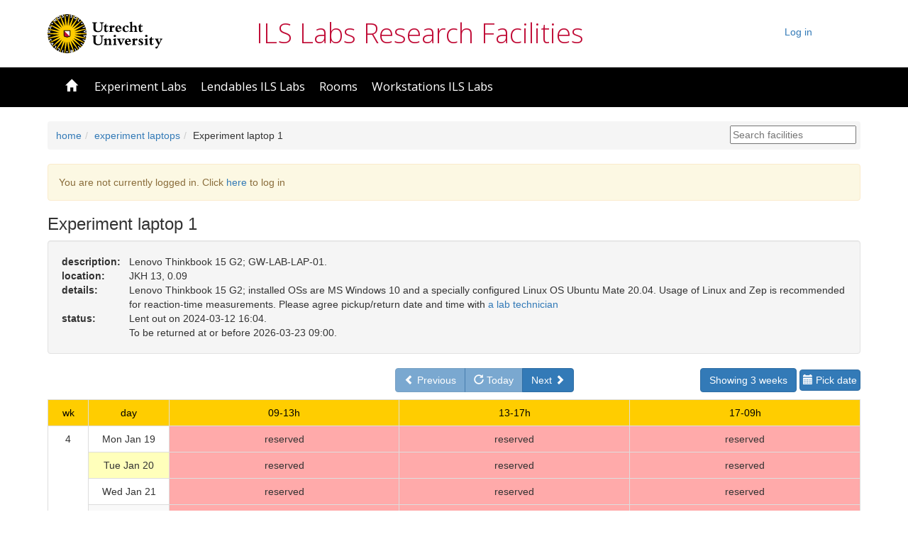

--- FILE ---
content_type: text/html; charset=UTF-8
request_url: https://fris.hum.uu.nl/index.php?page=facility&fac=21&nw=3&jdn=2460535
body_size: 5428
content:


<!DOCTYPE html
    PUBLIC "-//W3C//DTD XHTML 1.0 Transitional//EN"
    "http://www.w3.org/TR/xhtml1/DTD/xhtml1-transitional.dtd">

<html xmlns="http://www.w3.org/1999/xhtml" xml:lang="en" lang="en">

<head>
    <meta http-equiv="Content-Type" content="text/html; charset=UTF-8" />
    <meta name="viewport" content="width=device-width, initial-scale=1.0, maximum-scale=1.0, user-scalable=no" />
    <meta http-equiv="X-Frame-Options" content="deny">

    <meta name="author" content="Theo Veenker" />
    <meta name="description" content="ILS Labs Research Facilities: reservation system" />
    <meta name="robots" content="none,noarchive" />
    <meta name="googlebot" content="noarchive" />
    <title>ILS Labs Research Facilities - Reservation System</title>
        <link href="public/lib/chosen/chosen.css" rel="stylesheet" type="text/css" media="screen" />
        <link href='//fonts.googleapis.com/css?family=Open+Sans:400,300,700' rel='stylesheet' type='text/css'/>
        <link href="public/lib/bootstrap/bootstrap.min.css" rel="stylesheet" type="text/css" media="screen"/>
        <link href="public/lib/datatables/jquery.dataTables-1-10-12.min.css" rel="stylesheet" type="text/css" media="screen"/>  
        <link href="public/lib/datatables/responsive.dataTables.min.css" rel="stylesheet" type="text/css" media="screen" />
        <link href="public/lib/datepicker/bootstrap-datepicker.min.css" rel="stylesheet" type="text/css" media="screen"/>
        <link href="public/css/bootstrap_screen.css" rel="stylesheet" type="text/css" media="screen"/>
        <link href="public/lib/timepicker/bootstrap-timepicker.min.css" rel="stylesheet" type="text/css" media="screen"  />

<script
  src="https://code.jquery.com/jquery-2.2.4.min.js"
  integrity="sha256-BbhdlvQf/xTY9gja0Dq3HiwQF8LaCRTXxZKRutelT44="
  crossorigin="anonymous" ></script>
<script type="text/javascript" src="public/lib/bootstrap/bootstrap.min.js" nonce="c95a232805afe6022d1754e397908a53546a3649ddabbe294850d2cfc2e2734a9b5863f161050ddc1ea449b643b9e07462cb6eef9e8cd5af6e52eaee1f1fae36"></script>
<script type="text/javascript" src="public/lib/chosen/chosen.jquery.min.js" nonce="c95a232805afe6022d1754e397908a53546a3649ddabbe294850d2cfc2e2734a9b5863f161050ddc1ea449b643b9e07462cb6eef9e8cd5af6e52eaee1f1fae36"></script>
<script type="text/javascript" src="public/lib/datepicker/bootstrap-datepicker.min.js" nonce="c95a232805afe6022d1754e397908a53546a3649ddabbe294850d2cfc2e2734a9b5863f161050ddc1ea449b643b9e07462cb6eef9e8cd5af6e52eaee1f1fae36"></script>
<script type="text/javascript" src="public/lib/timepicker/bootstrap-timepicker.min.js" nonce="c95a232805afe6022d1754e397908a53546a3649ddabbe294850d2cfc2e2734a9b5863f161050ddc1ea449b643b9e07462cb6eef9e8cd5af6e52eaee1f1fae36"></script>
<script type="text/javascript" src="public/lib/datepicker/bootstrap-datepicker.nl.min.js" nonce="c95a232805afe6022d1754e397908a53546a3649ddabbe294850d2cfc2e2734a9b5863f161050ddc1ea449b643b9e07462cb6eef9e8cd5af6e52eaee1f1fae36"></script>
<script type="text/javascript" src="public/lib/datepicker/bootstrap-datepicker.en-GB.min.js" nonce="c95a232805afe6022d1754e397908a53546a3649ddabbe294850d2cfc2e2734a9b5863f161050ddc1ea449b643b9e07462cb6eef9e8cd5af6e52eaee1f1fae36"></script>
<script type="text/javascript" src="public/lib/datatables/jquery.dataTables-1-10-12.min.js" nonce="c95a232805afe6022d1754e397908a53546a3649ddabbe294850d2cfc2e2734a9b5863f161050ddc1ea449b643b9e07462cb6eef9e8cd5af6e52eaee1f1fae36"></script>
<script type="text/javascript" src="public/lib/datatables/dataTables.responsive.min.js" nonce="c95a232805afe6022d1754e397908a53546a3649ddabbe294850d2cfc2e2734a9b5863f161050ddc1ea449b643b9e07462cb6eef9e8cd5af6e52eaee1f1fae36"></script>
<script type="text/javascript" src='https://www.google.com/recaptcha/api.js' nonce="c95a232805afe6022d1754e397908a53546a3649ddabbe294850d2cfc2e2734a9b5863f161050ddc1ea449b643b9e07462cb6eef9e8cd5af6e52eaee1f1fae36"></script>
<script type="text/javascript" src="public/js/fris.js" nonce="c95a232805afe6022d1754e397908a53546a3649ddabbe294850d2cfc2e2734a9b5863f161050ddc1ea449b643b9e07462cb6eef9e8cd5af6e52eaee1f1fae36"></script>
<style id="antiClickJack" nonce="c95a232805afe6022d1754e397908a53546a3649ddabbe294850d2cfc2e2734a9b5863f161050ddc1ea449b643b9e07462cb6eef9e8cd5af6e52eaee1f1fae36">body{display: none !important;}</style>
<script type="text/javascript" nonce="c95a232805afe6022d1754e397908a53546a3649ddabbe294850d2cfc2e2734a9b5863f161050ddc1ea449b643b9e07462cb6eef9e8cd5af6e52eaee1f1fae36">

<!--
if(self === top) {
    var antiClickJack = document.getElementById('antiClickJack');
    antiClickJack.parentNode.removeChild(antiClickJack);
} else {
    top.location = self.location;
}


var base_url = "https://fris.hum.uu.nl";
var statustimer;

function showStatus(txt)
{
    if (statustimer) clearTimeout(statustimer);
    statustimer = null;
    window.status = txt;
    statustimer = setTimeout("eraseStatus()", 1000);
    return true;
}

function eraseStatus()
{
    window.status = "";
    return true;
}
$(document).ready(function(){
    showContactFields($('input[type="checkbox"]#userInSystemCheckbox').is(':checked'));
    $('#existing_reservation_selectbox').each(function(index, element) {
        if(element.selectedOptions.length > 0) {
            ds = element.selectedOptions[0].dataset;
            updateOptions(ds);
        }
    });

    $('input[type="checkbox"]#userInSystemCheckbox').change(function(event){
        var state = $(event.target).is(':checked');
        showContactFields(state);
    });

    $('#existing_reservation_selectbox').change(function(event) {
        ds = event.target.selectedOptions[0].dataset;
        updateOptions(ds);
    });

    $('#checkinoutModal').on('shown.bs.modal', function(e){
        $(".chosen-select-existing-res").chosen({
            "inherit_select_classes" : true,
            "allow_single_deselect": true
        });
        $(".chosen-select").chosen('destroy');
        $(".chosen-select").chosen({"inherit_select_classes" : true});
    });

    $('#chkoutdatepicker').datepicker('setDate', new Date(2026, 2, 23));$('#chkouttimepicker input').timepicker('setTime', '09:00');});

function getDatePlus3Years() {
    var date = new Date();
    date.setFullYear(date.getFullYear() + 3);
    return date;
}

function showContactFields(useExistingUser) {
    if(useExistingUser) {
        $('div#hide-when-contact').show();
        $('div#hide-when-FRIS-user').hide();
        $(".chosen-select").chosen('destroy');
        $(".chosen-select").chosen({"inherit_select_classes" : true});
    } else {
        $('div#hide-when-contact').hide();
        $('div#hide-when-FRIS-user').show();
    }
}

function updateOptions(ds) {
    userid = ds["userid"];
    sel = $('select[name="checkedoutByUser"]')[0];
    var opts = sel.options;
    for(var opt, j= 0; opt = opts[j]; j++) {
        if(opt.value == userid) {
            sel.selectedIndex = j;
            break;
        }
    }

    // Update values in form
    $(sel).trigger("chosen:updated");
    $('input[type="text"]#form_input_checkoutinfo').val(ds["rescomment"]);
    $('#chkoutdatepicker').datepicker('setDate', new Date(ds['endYear'], ds['endMonth'] - 1, ds['endDay']));
    $('#chkouttimepicker input').timepicker('setTime', ds["endtime"]);
}
-->
    
</script>
    

</head>

<body data-spy="scroll" data-target=".frisScrollspy" data-offset="50">
<div id="container">


	<!-- Top Panel -->
	<div id="top" >
		<div class="container container-fluid toppanel">
			<div class="row">
				<div class="uu-logo col-md-3 hidden-sm hidden-xs">
					<a href="//www.uu.nl" title="Home" rel="home" id="logo" target="_blank">
						<img src="public/lib/images/logo-header-en.svg" alt="Utrecht University" style="height: 55px;" />
					</a>
				</div>
				<div id="toptitle" class="col-md-5 hidden-sms hidden-xs">
						<a class="tlnk" href="http://uilots-labs.wp.hum.uu.nl" target="_blank">ILS Labs Research Facilities</a>
				</div>
				<div class="col-md-3" class="align-right">
					<ul class="menu navbar-nav nav navbar-right">
				<li>
										<a href="https://fris.hum.uu.nl/index.php?page=login&referrer=facility&target=fris&fac=21&nw=3&jdn=2460535" class="pull-right">Log in</a>
								</li>
			</ul>
				</div>
			</div>
		</div>

		<nav class="uu-navigation-bar navbar navbar-default">
			<div class="container">
				<div class="container-fluid">
						<span type="button" class="navbar-toggle collapsed" data-toggle="collapse" data-target="#uu-navigation-bar-collapse-nav1" aria-expanded="false">
							<span class="icon-bar"></span>
							<span class="icon-bar"></span>
							<span class="icon-bar"></span>
						</span>
				</div>

				<div class="collapse navbar-collapse" id="uu-navigation-bar-collapse-nav1">
				<ul class="menu nav navbar-nav">
					<li>
						<a href="https://fris.hum.uu.nl/index.php"
							>
							<span class="glyphicon glyphicon-home"></span>&nbsp;
							<span class="visible-xs-inline">Home</span>
						</a>
					</li>
					<li class="dropdown">
						<a href="#" class="dropdown-toggle " title="Experiment Labs" 
							data-toggle="dropdown" role="button" aria-haspopup="true" 
							aria-expanded="false">Experiment Labs						</a>
						<ul class="dropdown-menu">
							<li>
								<a title="phonetics lab" 
									href="https://fris.hum.uu.nl/index.php?page=group&grp=10">
									phonetics lab								</a>
							</li>

							<li>
								<a title="eye-tracking lab" 
									href="https://fris.hum.uu.nl/index.php?page=group&grp=2">
									eye-tracking lab								</a>
							</li>

							<li>
								<a title="EEG lab" 
									href="https://fris.hum.uu.nl/index.php?page=facility&fac=16">
									EEG lab								</a>
							</li>
							<li>
								<a title="babylab" 
									href="https://fris.hum.uu.nl/index.php?page=facility&fac=4">
									babylab								</a>
							</li>
							<li>
								<a title="baby eye-tracking lab" 
									href="https://fris.hum.uu.nl/index.php?page=facility&fac=3">
									baby eye-tracking lab								</a>
							</li>
							<li>
								<a title="flex lab" 
									href="https://fris.hum.uu.nl/index.php?page=facility&fac=26">
									flex lab								</a>
							</li>
							<li>
								<a title="baby-eeg lab" 
									href="https://fris.hum.uu.nl/index.php?page=facility&fac=78">
									baby-eeg lab								</a>
							</li>
						</ul>
					</li>

					<li class="dropdown">
						<a href="#" class="dropdown-toggle " title="Lendables ILS Labs" 
							data-toggle="dropdown" role="button" aria-haspopup="true" 
							aria-expanded="false">Lendables ILS Labs						</a>
						<ul class="dropdown-menu">
							<li>
								<a title="experiment laptops" 
									href="https://fris.hum.uu.nl/index.php?page=group&grp=3">
									experiment laptops								</a>
							</li>

							<li>
								<a title="observation laptops" 
									href="https://fris.hum.uu.nl/index.php?page=group&grp=8">
									observation laptops								</a>
							</li>

							<li>
								<a title="audio equipment" 
									href="https://fris.hum.uu.nl/index.php?page=group&grp=1">
									audio equipment								</a>
							</li>

							<li>
								<a title="video equipment" 
									href="https://fris.hum.uu.nl/index.php?page=group&grp=14">
									video equipment								</a>
							</li>

							<li>
								<a title="physiological-recording equipment" 
									href="https://fris.hum.uu.nl/index.php?page=group&grp=7">
									physiological-recording equipment								</a>
							</li>

							<li>
								<a title="USB drives" 
									href="https://fris.hum.uu.nl/index.php?page=group&grp=13">
									USB drives								</a>
							</li>

							<li>
								<a title="miscellaneous" 
									href="https://fris.hum.uu.nl/index.php?page=group&grp=5">
									miscellaneous								</a>
							</li>

							<li>
								<a title="mobile eye-tracking equipment" 
									href="https://fris.hum.uu.nl/index.php?page=group&grp=6">
									mobile eye-tracking equipment								</a>
							</li>

						</ul>
					</li>

					<li class="dropdown">
						<a href="#" class="dropdown-toggle " title="Rooms" 
							data-toggle="dropdown" role="button" aria-haspopup="true" 
							aria-expanded="false">Rooms						</a>
						<ul class="dropdown-menu">
							<li>
								<a title="meeting room" 
									href="https://fris.hum.uu.nl/index.php?page=facility&fac=40">
									meeting room								</a>
							</li>
							<li>
								<a title="briefing/debriefing room K.03B" 
									href="https://fris.hum.uu.nl/index.php?page=facility&fac=15">
									briefing/debriefing room K.03B								</a>
							</li>
						</ul>
					</li>

					<li class="dropdown">
						<a href="#" class="dropdown-toggle " title="Workstations ILS Labs" 
							data-toggle="dropdown" role="button" aria-haspopup="true" 
							aria-expanded="false">Workstations ILS Labs						</a>
						<ul class="dropdown-menu">
							<li>
								<a title="practicum room" 
									href="https://fris.hum.uu.nl/index.php?page=group&grp=12">
									practicum room								</a>
							</li>

							<li>
								<a title="open access" 
									href="https://fris.hum.uu.nl/index.php?page=group&grp=9">
									open access								</a>
							</li>

						</ul>
					</li>

				</ul>
				
				</div>
			</div>
		</nav>

		
		<div class="container">
		    <div class="breadcrumb">
                <ol>
                    <li><a href="https://fris.hum.uu.nl/index.php">home</a></li><li><a href="https://fris.hum.uu.nl/index.php?page=group&grp=3">experiment laptops</a></li><li>Experiment laptop 1</li>                </ol>
                <div class="search">
                    <input placeholder="Search facilities" id="search" />
                </div>
                <div class="clearfix"></div>
		    </div>
		</div>


<div class="container"> 
<div id="printview-div">

</div>

<div class="alert alert-warning">
	You are not currently logged in. Click <a href="https://fris.hum.uu.nl/api/saml/login.php?target=fris&amp;page=facility&amp;fac=21&amp;nw=3&amp;jdn=2460535">here</a> to log in</a></div>
<!-- Content Panel (left) --><div id="left">
<h3>Experiment laptop 1</h3>

<div class="well">
	<div class="row">
		<div class="col-xs-12 col-md-1">
			<b>description:</b>
		</div>
		<div class="col-xs-12 col-md-11">
			Lenovo Thinkbook 15 G2; GW-LAB-LAP-01.
		</div>
	</div>	<div class="row">
		<div class="col-xs-12 col-md-1">
			<b>location:</b>
		</div>
		<div class="col-xs-12 col-md-11">
			JKH 13, 0.09
		</div>
	</div>	<div class="row">
		<div class="col-xs-12 col-md-1">
			<b>details:</b>
		</div>
		<div class="col-xs-12 col-md-11">
			Lenovo Thinkbook 15 G2; installed OSs are MS Windows 10 and a specially configured Linux OS Ubuntu Mate 20.04. Usage of Linux and Zep is recommended for reaction-time measurements. Please agree pickup/return date and time with <a href="http://uilots-labs.wp.hum.uu.nl/people/">a lab technician</a>
		</div>
	</div>	<div class="row">
		<div class="col-xs-12 col-md-1">
			<b>status:</b>
		</div>
		<div class="col-xs-12 col-md-11">
			Lent out on 2024-03-12 16:04.<br />To be returned at or before 2026-03-23 09:00.
		</div>
	</div></div>	<div class="row">
		<div class="col-md-5 col-sm-12 col-sm-12">
<div class="btn-group"></div>		</div>
		<div class="col-md-3 col-sm-6 col-sm-12">
			<span class="btn-group">
								<a href="https://fris.hum.uu.nl/index.php?page=facility&fac=21&nw=3&jdn=2461061" 
					class="btn btn-primary disabled">
					<span class="glyphicon glyphicon-chevron-left"></span>
					Previous				</a>

				
				<a href="https://fris.hum.uu.nl/index.php?page=facility&fac=21&nw=3&jdn=2461061" 
					class="btn btn-primary disabled">
					<span class="glyphicon glyphicon-repeat"></span>
					Today				</a>

								<a href="https://fris.hum.uu.nl/index.php?page=facility&fac=21&nw=3&jdn=2461081" 
					class="btn btn-primary">
					Next					<span class="glyphicon glyphicon-chevron-right"></span>
				</a>

			</span>
		</div>
		<div class="col-md-4 col-sm-6 col-xs-12">
			<span class="pull-right">

				<span class="dropdown">
					<button class="btn btn-primary dropdown-toggle" type="button" id="weeksAheadSelector" data-toggle="dropdown" aria-haspopup="true" aria-expanded="false">
						Showing 3 weeks					</button>
					<ul class="dropdown-menu" aria-labelledby="weeksAheadSelector">
<li><a class="dropdown-item" href="https://fris.hum.uu.nl/index.php?page=facility&fac=21&nw=1&jdn=2461060">Show 1 weeks</a></li><li><a class="dropdown-item" href="https://fris.hum.uu.nl/index.php?page=facility&fac=21&nw=3&jdn=2461060">Show 3 weeks</a></li><li><a class="dropdown-item" href="https://fris.hum.uu.nl/index.php?page=facility&fac=21&nw=6&jdn=2461060">Show 6 weeks</a></li><li><a class="dropdown-item" href="https://fris.hum.uu.nl/index.php?page=facility&fac=21&nw=10&jdn=2461060">Show 10 weeks</a></li><li><a class="dropdown-item" href="https://fris.hum.uu.nl/index.php?page=facility&fac=21&nw=20&jdn=2461060">Show 20 weeks</a></li><li><a class="dropdown-item" href="https://fris.hum.uu.nl/index.php?page=facility&fac=21&nw=25&jdn=2461060">Show 25 weeks</a></li><li><a class="dropdown-item" href="https://fris.hum.uu.nl/index.php?page=facility&fac=21&nw=50&jdn=2461060">Show 50 weeks</a></li><li><a class="dropdown-item" href="https://fris.hum.uu.nl/index.php?page=facility&fac=21&nw=60&jdn=2461060">Show 60 weeks</a></li>					</ul>
				</span>

				<button class="btn btn-primary datepicker">
					<span class="glyphicon glyphicon-calendar"></span>
					Pick date				</button>

				
			</span>
		</div>
	</div>
<table width="100%" class="table table-reservations table-striped hidden-sm hidden-xs">
    <tr class="resclm">
        <td align="center" width="5%">wk</td>
        <td align="center" width="10%">day</td>
        <td align="center">09-13h</td>
        <td align="center">13-17h</td>
        <td align="center">17-09h</td>
    </tr>
    <tr>
        <td rowspan="7" align="center" class="resrow">4</td>
        <td align="center" class="resrow">Mon&nbsp;Jan&nbsp;19</td>
<td align="center" class=" reserved" id="2461060">reserved</td><td align="center" class=" reserved" id="2461060">reserved</td><td align="center" class=" reserved" id="2461060">reserved</td>    </tr>
    <tr>
        <td align="center" class="resrowhi" title="Today">Tue&nbsp;Jan&nbsp;20</td>
<td align="center" class=" reserved" id="2461061">reserved</td><td align="center" class=" reserved" id="2461061">reserved</td><td align="center" class=" reserved" id="2461061">reserved</td>    </tr>
    <tr>
        <td align="center" class="resrow">Wed&nbsp;Jan&nbsp;21</td>
<td align="center" class=" reserved" id="2461062">reserved</td><td align="center" class=" reserved" id="2461062">reserved</td><td align="center" class=" reserved" id="2461062">reserved</td>    </tr>
    <tr>
        <td align="center" class="resrow">Thu&nbsp;Jan&nbsp;22</td>
<td align="center" class=" reserved" id="2461063">reserved</td><td align="center" class=" reserved" id="2461063">reserved</td><td align="center" class=" reserved" id="2461063">reserved</td>    </tr>
    <tr>
        <td align="center" class="resrow">Fri&nbsp;Jan&nbsp;23</td>
<td align="center" class=" reserved" id="2461064">reserved</td><td align="center" class=" reserved" id="2461064">reserved</td><td align="center" class=" reserved" id="2461064">reserved</td>    </tr>
    <tr>
        <td align="center" class="resrow">Sat&nbsp;Jan&nbsp;24</td>
<td align="center" class=" reserved" id="2461065">reserved</td><td align="center" class=" reserved" id="2461065">reserved</td><td align="center" class=" reserved" id="2461065">reserved</td>    </tr>
    <tr>
        <td align="center" class="resrow">Sun&nbsp;Jan&nbsp;25</td>
<td align="center" class=" reserved" id="2461066">reserved</td><td align="center" class=" reserved" id="2461066">reserved</td><td align="center" class=" reserved" id="2461066">reserved</td>    </tr>
    <tr>
        <td rowspan="7" align="center" class="resrow">5</td>
        <td align="center" class="resrow">Mon&nbsp;Jan&nbsp;26</td>
<td align="center" class=" reserved" id="2461067">reserved</td><td align="center" class=" reserved" id="2461067">reserved</td><td align="center" class=" reserved" id="2461067">reserved</td>    </tr>
    <tr>
        <td align="center" class="resrow">Tue&nbsp;Jan&nbsp;27</td>
<td align="center" class=" reserved" id="2461068">reserved</td><td align="center" class=" reserved" id="2461068">reserved</td><td align="center" class=" reserved" id="2461068">reserved</td>    </tr>
    <tr>
        <td align="center" class="resrow">Wed&nbsp;Jan&nbsp;28</td>
<td align="center" class=" reserved" id="2461069">reserved</td><td align="center" class=" reserved" id="2461069">reserved</td><td align="center" class=" reserved" id="2461069">reserved</td>    </tr>
    <tr>
        <td align="center" class="resrow">Thu&nbsp;Jan&nbsp;29</td>
<td align="center" class=" reserved" id="2461070">reserved</td><td align="center" class=" reserved" id="2461070">reserved</td><td align="center" class=" reserved" id="2461070">reserved</td>    </tr>
    <tr>
        <td align="center" class="resrow">Fri&nbsp;Jan&nbsp;30</td>
<td align="center" class=" reserved" id="2461071">reserved</td><td align="center" class=" reserved" id="2461071">reserved</td><td align="center" class=" reserved" id="2461071">reserved</td>    </tr>
    <tr>
        <td align="center" class="resrow">Sat&nbsp;Jan&nbsp;31</td>
<td align="center" class=" reserved" id="2461072">reserved</td><td align="center" class=" reserved" id="2461072">reserved</td><td align="center" class=" reserved" id="2461072">reserved</td>    </tr>
    <tr>
        <td align="center" class="resrow">Sun&nbsp;Feb&nbsp;1</td>
<td align="center" class=" reserved" id="2461073">reserved</td><td align="center" class=" reserved" id="2461073">reserved</td><td align="center" class=" reserved" id="2461073">reserved</td>    </tr>
    <tr>
        <td rowspan="7" align="center" class="resrow">6</td>
        <td align="center" class="resrow">Mon&nbsp;Feb&nbsp;2</td>
<td align="center" class=" reserved" id="2461074">reserved</td><td align="center" class=" reserved" id="2461074">reserved</td><td align="center" class=" reserved" id="2461074">reserved</td>    </tr>
    <tr>
        <td align="center" class="resrow">Tue&nbsp;Feb&nbsp;3</td>
<td align="center" class=" reserved" id="2461075">reserved</td><td align="center" class=" reserved" id="2461075">reserved</td><td align="center" class=" reserved" id="2461075">reserved</td>    </tr>
    <tr>
        <td align="center" class="resrow">Wed&nbsp;Feb&nbsp;4</td>
<td align="center" class=" reserved" id="2461076">reserved</td><td align="center" class=" reserved" id="2461076">reserved</td><td align="center" class=" reserved" id="2461076">reserved</td>    </tr>
    <tr>
        <td align="center" class="resrow">Thu&nbsp;Feb&nbsp;5</td>
<td align="center" class=" reserved" id="2461077">reserved</td><td align="center" class=" reserved" id="2461077">reserved</td><td align="center" class=" reserved" id="2461077">reserved</td>    </tr>
    <tr>
        <td align="center" class="resrow">Fri&nbsp;Feb&nbsp;6</td>
<td align="center" class=" reserved" id="2461078">reserved</td><td align="center" class=" reserved" id="2461078">reserved</td><td align="center" class=" reserved" id="2461078">reserved</td>    </tr>
    <tr>
        <td align="center" class="resrow">Sat&nbsp;Feb&nbsp;7</td>
<td align="center" class=" reserved" id="2461079">reserved</td><td align="center" class=" reserved" id="2461079">reserved</td><td align="center" class=" reserved" id="2461079">reserved</td>    </tr>
    <tr>
        <td align="center" class="resrow">Sun&nbsp;Feb&nbsp;8</td>
<td align="center" class=" reserved" id="2461080">reserved</td><td align="center" class=" reserved" id="2461080">reserved</td><td align="center" class=" reserved" id="2461080">reserved</td>    </tr>
</table>
<div class="panel panel-default visible-xs-block visible-sm-block"><div class="panel-heading restable-panel-heading"><span class="badge pull-right">21</span><a data-toggle="collapse" href=".collapse-wk-4">Week&nbsp;4</a></div><div id="collapse-wk-4" class="collapse panel-collapse collapse-wk-4"><ul class="list-group resrow"><li class="list-group-item list-group-item-header visible-sm-block"><a data-toggle="collapse" href=".collapse-wk-4-day-19">Monday&nbsp;January&nbsp;19</a><span class="badge pull-right">3</span></li><li class="list-group-item list-group-item-header visible-xs-block"><a data-toggle="collapse" href=".collapse-wk-4-day-19">Mon&nbspJan&nbsp19</a></li><div class="collapse panel-collapse collapse-wk-4-day-19"><li class="list-group-item reserved"><div class="row"><div class="col-sm-2 col-xs-4 resslot">09-13h</div><div class="col-sm-10 col-xs-8">reserved</div></div></li><li class="list-group-item reserved"><div class="row"><div class="col-sm-2 col-xs-4 resslot">13-17h</div><div class="col-sm-10 col-xs-8">reserved</div></div></li><li class="list-group-item reserved"><div class="row"><div class="col-sm-2 col-xs-4 resslot">17-09h</div><div class="col-sm-10 col-xs-8">reserved</div></div></li></div>    </ul>
</div>
<div id="collapse-wk-4" class="collapse panel-collapse collapse-wk-4"><ul class="list-group resrow resrowhi"><li class="list-group-item list-group-item-header visible-sm-block"><a data-toggle="collapse" href=".collapse-wk-4-day-20">Tuesday&nbsp;January&nbsp;20</a><span class="badge pull-right">3</span></li><li class="list-group-item list-group-item-header visible-xs-block"><a data-toggle="collapse" href=".collapse-wk-4-day-20">Tue&nbspJan&nbsp20</a></li><div class="collapse panel-collapse collapse-wk-4-day-20"><li class="list-group-item reserved"><div class="row"><div class="col-sm-2 col-xs-4 resslot">09-13h</div><div class="col-sm-10 col-xs-8">reserved</div></div></li><li class="list-group-item reserved"><div class="row"><div class="col-sm-2 col-xs-4 resslot">13-17h</div><div class="col-sm-10 col-xs-8">reserved</div></div></li><li class="list-group-item reserved"><div class="row"><div class="col-sm-2 col-xs-4 resslot">17-09h</div><div class="col-sm-10 col-xs-8">reserved</div></div></li></div>    </ul>
</div>
<div id="collapse-wk-4" class="collapse panel-collapse collapse-wk-4"><ul class="list-group resrow"><li class="list-group-item list-group-item-header visible-sm-block"><a data-toggle="collapse" href=".collapse-wk-4-day-21">Wednesday&nbsp;January&nbsp;21</a><span class="badge pull-right">3</span></li><li class="list-group-item list-group-item-header visible-xs-block"><a data-toggle="collapse" href=".collapse-wk-4-day-21">Wed&nbspJan&nbsp21</a></li><div class="collapse panel-collapse collapse-wk-4-day-21"><li class="list-group-item reserved"><div class="row"><div class="col-sm-2 col-xs-4 resslot">09-13h</div><div class="col-sm-10 col-xs-8">reserved</div></div></li><li class="list-group-item reserved"><div class="row"><div class="col-sm-2 col-xs-4 resslot">13-17h</div><div class="col-sm-10 col-xs-8">reserved</div></div></li><li class="list-group-item reserved"><div class="row"><div class="col-sm-2 col-xs-4 resslot">17-09h</div><div class="col-sm-10 col-xs-8">reserved</div></div></li></div>    </ul>
</div>
<div id="collapse-wk-4" class="collapse panel-collapse collapse-wk-4"><ul class="list-group resrow"><li class="list-group-item list-group-item-header visible-sm-block"><a data-toggle="collapse" href=".collapse-wk-4-day-22">Thursday&nbsp;January&nbsp;22</a><span class="badge pull-right">3</span></li><li class="list-group-item list-group-item-header visible-xs-block"><a data-toggle="collapse" href=".collapse-wk-4-day-22">Thu&nbspJan&nbsp22</a></li><div class="collapse panel-collapse collapse-wk-4-day-22"><li class="list-group-item reserved"><div class="row"><div class="col-sm-2 col-xs-4 resslot">09-13h</div><div class="col-sm-10 col-xs-8">reserved</div></div></li><li class="list-group-item reserved"><div class="row"><div class="col-sm-2 col-xs-4 resslot">13-17h</div><div class="col-sm-10 col-xs-8">reserved</div></div></li><li class="list-group-item reserved"><div class="row"><div class="col-sm-2 col-xs-4 resslot">17-09h</div><div class="col-sm-10 col-xs-8">reserved</div></div></li></div>    </ul>
</div>
<div id="collapse-wk-4" class="collapse panel-collapse collapse-wk-4"><ul class="list-group resrow"><li class="list-group-item list-group-item-header visible-sm-block"><a data-toggle="collapse" href=".collapse-wk-4-day-23">Friday&nbsp;January&nbsp;23</a><span class="badge pull-right">3</span></li><li class="list-group-item list-group-item-header visible-xs-block"><a data-toggle="collapse" href=".collapse-wk-4-day-23">Fri&nbspJan&nbsp23</a></li><div class="collapse panel-collapse collapse-wk-4-day-23"><li class="list-group-item reserved"><div class="row"><div class="col-sm-2 col-xs-4 resslot">09-13h</div><div class="col-sm-10 col-xs-8">reserved</div></div></li><li class="list-group-item reserved"><div class="row"><div class="col-sm-2 col-xs-4 resslot">13-17h</div><div class="col-sm-10 col-xs-8">reserved</div></div></li><li class="list-group-item reserved"><div class="row"><div class="col-sm-2 col-xs-4 resslot">17-09h</div><div class="col-sm-10 col-xs-8">reserved</div></div></li></div>    </ul>
</div>
<div id="collapse-wk-4" class="collapse panel-collapse collapse-wk-4"><ul class="list-group resrow"><li class="list-group-item list-group-item-header visible-sm-block"><a data-toggle="collapse" href=".collapse-wk-4-day-24">Saturday&nbsp;January&nbsp;24</a><span class="badge pull-right">3</span></li><li class="list-group-item list-group-item-header visible-xs-block"><a data-toggle="collapse" href=".collapse-wk-4-day-24">Sat&nbspJan&nbsp24</a></li><div class="collapse panel-collapse collapse-wk-4-day-24"><li class="list-group-item reserved"><div class="row"><div class="col-sm-2 col-xs-4 resslot">09-13h</div><div class="col-sm-10 col-xs-8">reserved</div></div></li><li class="list-group-item reserved"><div class="row"><div class="col-sm-2 col-xs-4 resslot">13-17h</div><div class="col-sm-10 col-xs-8">reserved</div></div></li><li class="list-group-item reserved"><div class="row"><div class="col-sm-2 col-xs-4 resslot">17-09h</div><div class="col-sm-10 col-xs-8">reserved</div></div></li></div>    </ul>
</div>
<div id="collapse-wk-4" class="collapse panel-collapse collapse-wk-4"><ul class="list-group resrow"><li class="list-group-item list-group-item-header visible-sm-block"><a data-toggle="collapse" href=".collapse-wk-4-day-25">Sunday&nbsp;January&nbsp;25</a><span class="badge pull-right">3</span></li><li class="list-group-item list-group-item-header visible-xs-block"><a data-toggle="collapse" href=".collapse-wk-4-day-25">Sun&nbspJan&nbsp25</a></li><div class="collapse panel-collapse collapse-wk-4-day-25"><li class="list-group-item reserved"><div class="row"><div class="col-sm-2 col-xs-4 resslot">09-13h</div><div class="col-sm-10 col-xs-8">reserved</div></div></li><li class="list-group-item reserved"><div class="row"><div class="col-sm-2 col-xs-4 resslot">13-17h</div><div class="col-sm-10 col-xs-8">reserved</div></div></li><li class="list-group-item reserved"><div class="row"><div class="col-sm-2 col-xs-4 resslot">17-09h</div><div class="col-sm-10 col-xs-8">reserved</div></div></li></div>    </ul>
</div>
</div><div class="panel panel-default visible-xs-block visible-sm-block"><div class="panel-heading restable-panel-heading"><span class="badge pull-right">21</span><a data-toggle="collapse" href=".collapse-wk-5">Week&nbsp;5</a></div><div id="collapse-wk-5" class="collapse panel-collapse collapse-wk-5"><ul class="list-group resrow"><li class="list-group-item list-group-item-header visible-sm-block"><a data-toggle="collapse" href=".collapse-wk-5-day-26">Monday&nbsp;January&nbsp;26</a><span class="badge pull-right">3</span></li><li class="list-group-item list-group-item-header visible-xs-block"><a data-toggle="collapse" href=".collapse-wk-5-day-26">Mon&nbspJan&nbsp26</a></li><div class="collapse panel-collapse collapse-wk-5-day-26"><li class="list-group-item reserved"><div class="row"><div class="col-sm-2 col-xs-4 resslot">09-13h</div><div class="col-sm-10 col-xs-8">reserved</div></div></li><li class="list-group-item reserved"><div class="row"><div class="col-sm-2 col-xs-4 resslot">13-17h</div><div class="col-sm-10 col-xs-8">reserved</div></div></li><li class="list-group-item reserved"><div class="row"><div class="col-sm-2 col-xs-4 resslot">17-09h</div><div class="col-sm-10 col-xs-8">reserved</div></div></li></div>    </ul>
</div>
<div id="collapse-wk-5" class="collapse panel-collapse collapse-wk-5"><ul class="list-group resrow"><li class="list-group-item list-group-item-header visible-sm-block"><a data-toggle="collapse" href=".collapse-wk-5-day-27">Tuesday&nbsp;January&nbsp;27</a><span class="badge pull-right">3</span></li><li class="list-group-item list-group-item-header visible-xs-block"><a data-toggle="collapse" href=".collapse-wk-5-day-27">Tue&nbspJan&nbsp27</a></li><div class="collapse panel-collapse collapse-wk-5-day-27"><li class="list-group-item reserved"><div class="row"><div class="col-sm-2 col-xs-4 resslot">09-13h</div><div class="col-sm-10 col-xs-8">reserved</div></div></li><li class="list-group-item reserved"><div class="row"><div class="col-sm-2 col-xs-4 resslot">13-17h</div><div class="col-sm-10 col-xs-8">reserved</div></div></li><li class="list-group-item reserved"><div class="row"><div class="col-sm-2 col-xs-4 resslot">17-09h</div><div class="col-sm-10 col-xs-8">reserved</div></div></li></div>    </ul>
</div>
<div id="collapse-wk-5" class="collapse panel-collapse collapse-wk-5"><ul class="list-group resrow"><li class="list-group-item list-group-item-header visible-sm-block"><a data-toggle="collapse" href=".collapse-wk-5-day-28">Wednesday&nbsp;January&nbsp;28</a><span class="badge pull-right">3</span></li><li class="list-group-item list-group-item-header visible-xs-block"><a data-toggle="collapse" href=".collapse-wk-5-day-28">Wed&nbspJan&nbsp28</a></li><div class="collapse panel-collapse collapse-wk-5-day-28"><li class="list-group-item reserved"><div class="row"><div class="col-sm-2 col-xs-4 resslot">09-13h</div><div class="col-sm-10 col-xs-8">reserved</div></div></li><li class="list-group-item reserved"><div class="row"><div class="col-sm-2 col-xs-4 resslot">13-17h</div><div class="col-sm-10 col-xs-8">reserved</div></div></li><li class="list-group-item reserved"><div class="row"><div class="col-sm-2 col-xs-4 resslot">17-09h</div><div class="col-sm-10 col-xs-8">reserved</div></div></li></div>    </ul>
</div>
<div id="collapse-wk-5" class="collapse panel-collapse collapse-wk-5"><ul class="list-group resrow"><li class="list-group-item list-group-item-header visible-sm-block"><a data-toggle="collapse" href=".collapse-wk-5-day-29">Thursday&nbsp;January&nbsp;29</a><span class="badge pull-right">3</span></li><li class="list-group-item list-group-item-header visible-xs-block"><a data-toggle="collapse" href=".collapse-wk-5-day-29">Thu&nbspJan&nbsp29</a></li><div class="collapse panel-collapse collapse-wk-5-day-29"><li class="list-group-item reserved"><div class="row"><div class="col-sm-2 col-xs-4 resslot">09-13h</div><div class="col-sm-10 col-xs-8">reserved</div></div></li><li class="list-group-item reserved"><div class="row"><div class="col-sm-2 col-xs-4 resslot">13-17h</div><div class="col-sm-10 col-xs-8">reserved</div></div></li><li class="list-group-item reserved"><div class="row"><div class="col-sm-2 col-xs-4 resslot">17-09h</div><div class="col-sm-10 col-xs-8">reserved</div></div></li></div>    </ul>
</div>
<div id="collapse-wk-5" class="collapse panel-collapse collapse-wk-5"><ul class="list-group resrow"><li class="list-group-item list-group-item-header visible-sm-block"><a data-toggle="collapse" href=".collapse-wk-5-day-30">Friday&nbsp;January&nbsp;30</a><span class="badge pull-right">3</span></li><li class="list-group-item list-group-item-header visible-xs-block"><a data-toggle="collapse" href=".collapse-wk-5-day-30">Fri&nbspJan&nbsp30</a></li><div class="collapse panel-collapse collapse-wk-5-day-30"><li class="list-group-item reserved"><div class="row"><div class="col-sm-2 col-xs-4 resslot">09-13h</div><div class="col-sm-10 col-xs-8">reserved</div></div></li><li class="list-group-item reserved"><div class="row"><div class="col-sm-2 col-xs-4 resslot">13-17h</div><div class="col-sm-10 col-xs-8">reserved</div></div></li><li class="list-group-item reserved"><div class="row"><div class="col-sm-2 col-xs-4 resslot">17-09h</div><div class="col-sm-10 col-xs-8">reserved</div></div></li></div>    </ul>
</div>
<div id="collapse-wk-5" class="collapse panel-collapse collapse-wk-5"><ul class="list-group resrow"><li class="list-group-item list-group-item-header visible-sm-block"><a data-toggle="collapse" href=".collapse-wk-5-day-31">Saturday&nbsp;January&nbsp;31</a><span class="badge pull-right">3</span></li><li class="list-group-item list-group-item-header visible-xs-block"><a data-toggle="collapse" href=".collapse-wk-5-day-31">Sat&nbspJan&nbsp31</a></li><div class="collapse panel-collapse collapse-wk-5-day-31"><li class="list-group-item reserved"><div class="row"><div class="col-sm-2 col-xs-4 resslot">09-13h</div><div class="col-sm-10 col-xs-8">reserved</div></div></li><li class="list-group-item reserved"><div class="row"><div class="col-sm-2 col-xs-4 resslot">13-17h</div><div class="col-sm-10 col-xs-8">reserved</div></div></li><li class="list-group-item reserved"><div class="row"><div class="col-sm-2 col-xs-4 resslot">17-09h</div><div class="col-sm-10 col-xs-8">reserved</div></div></li></div>    </ul>
</div>
<div id="collapse-wk-5" class="collapse panel-collapse collapse-wk-5"><ul class="list-group resrow"><li class="list-group-item list-group-item-header visible-sm-block"><a data-toggle="collapse" href=".collapse-wk-5-day-1">Sunday&nbsp;February&nbsp;1</a><span class="badge pull-right">3</span></li><li class="list-group-item list-group-item-header visible-xs-block"><a data-toggle="collapse" href=".collapse-wk-5-day-1">Sun&nbspFeb&nbsp1</a></li><div class="collapse panel-collapse collapse-wk-5-day-1"><li class="list-group-item reserved"><div class="row"><div class="col-sm-2 col-xs-4 resslot">09-13h</div><div class="col-sm-10 col-xs-8">reserved</div></div></li><li class="list-group-item reserved"><div class="row"><div class="col-sm-2 col-xs-4 resslot">13-17h</div><div class="col-sm-10 col-xs-8">reserved</div></div></li><li class="list-group-item reserved"><div class="row"><div class="col-sm-2 col-xs-4 resslot">17-09h</div><div class="col-sm-10 col-xs-8">reserved</div></div></li></div>    </ul>
</div>
</div><div class="panel panel-default visible-xs-block visible-sm-block"><div class="panel-heading restable-panel-heading"><span class="badge pull-right">21</span><a data-toggle="collapse" href=".collapse-wk-6">Week&nbsp;6</a></div><div id="collapse-wk-6" class="collapse panel-collapse collapse-wk-6"><ul class="list-group resrow"><li class="list-group-item list-group-item-header visible-sm-block"><a data-toggle="collapse" href=".collapse-wk-6-day-2">Monday&nbsp;February&nbsp;2</a><span class="badge pull-right">3</span></li><li class="list-group-item list-group-item-header visible-xs-block"><a data-toggle="collapse" href=".collapse-wk-6-day-2">Mon&nbspFeb&nbsp2</a></li><div class="collapse panel-collapse collapse-wk-6-day-2"><li class="list-group-item reserved"><div class="row"><div class="col-sm-2 col-xs-4 resslot">09-13h</div><div class="col-sm-10 col-xs-8">reserved</div></div></li><li class="list-group-item reserved"><div class="row"><div class="col-sm-2 col-xs-4 resslot">13-17h</div><div class="col-sm-10 col-xs-8">reserved</div></div></li><li class="list-group-item reserved"><div class="row"><div class="col-sm-2 col-xs-4 resslot">17-09h</div><div class="col-sm-10 col-xs-8">reserved</div></div></li></div>    </ul>
</div>
<div id="collapse-wk-6" class="collapse panel-collapse collapse-wk-6"><ul class="list-group resrow"><li class="list-group-item list-group-item-header visible-sm-block"><a data-toggle="collapse" href=".collapse-wk-6-day-3">Tuesday&nbsp;February&nbsp;3</a><span class="badge pull-right">3</span></li><li class="list-group-item list-group-item-header visible-xs-block"><a data-toggle="collapse" href=".collapse-wk-6-day-3">Tue&nbspFeb&nbsp3</a></li><div class="collapse panel-collapse collapse-wk-6-day-3"><li class="list-group-item reserved"><div class="row"><div class="col-sm-2 col-xs-4 resslot">09-13h</div><div class="col-sm-10 col-xs-8">reserved</div></div></li><li class="list-group-item reserved"><div class="row"><div class="col-sm-2 col-xs-4 resslot">13-17h</div><div class="col-sm-10 col-xs-8">reserved</div></div></li><li class="list-group-item reserved"><div class="row"><div class="col-sm-2 col-xs-4 resslot">17-09h</div><div class="col-sm-10 col-xs-8">reserved</div></div></li></div>    </ul>
</div>
<div id="collapse-wk-6" class="collapse panel-collapse collapse-wk-6"><ul class="list-group resrow"><li class="list-group-item list-group-item-header visible-sm-block"><a data-toggle="collapse" href=".collapse-wk-6-day-4">Wednesday&nbsp;February&nbsp;4</a><span class="badge pull-right">3</span></li><li class="list-group-item list-group-item-header visible-xs-block"><a data-toggle="collapse" href=".collapse-wk-6-day-4">Wed&nbspFeb&nbsp4</a></li><div class="collapse panel-collapse collapse-wk-6-day-4"><li class="list-group-item reserved"><div class="row"><div class="col-sm-2 col-xs-4 resslot">09-13h</div><div class="col-sm-10 col-xs-8">reserved</div></div></li><li class="list-group-item reserved"><div class="row"><div class="col-sm-2 col-xs-4 resslot">13-17h</div><div class="col-sm-10 col-xs-8">reserved</div></div></li><li class="list-group-item reserved"><div class="row"><div class="col-sm-2 col-xs-4 resslot">17-09h</div><div class="col-sm-10 col-xs-8">reserved</div></div></li></div>    </ul>
</div>
<div id="collapse-wk-6" class="collapse panel-collapse collapse-wk-6"><ul class="list-group resrow"><li class="list-group-item list-group-item-header visible-sm-block"><a data-toggle="collapse" href=".collapse-wk-6-day-5">Thursday&nbsp;February&nbsp;5</a><span class="badge pull-right">3</span></li><li class="list-group-item list-group-item-header visible-xs-block"><a data-toggle="collapse" href=".collapse-wk-6-day-5">Thu&nbspFeb&nbsp5</a></li><div class="collapse panel-collapse collapse-wk-6-day-5"><li class="list-group-item reserved"><div class="row"><div class="col-sm-2 col-xs-4 resslot">09-13h</div><div class="col-sm-10 col-xs-8">reserved</div></div></li><li class="list-group-item reserved"><div class="row"><div class="col-sm-2 col-xs-4 resslot">13-17h</div><div class="col-sm-10 col-xs-8">reserved</div></div></li><li class="list-group-item reserved"><div class="row"><div class="col-sm-2 col-xs-4 resslot">17-09h</div><div class="col-sm-10 col-xs-8">reserved</div></div></li></div>    </ul>
</div>
<div id="collapse-wk-6" class="collapse panel-collapse collapse-wk-6"><ul class="list-group resrow"><li class="list-group-item list-group-item-header visible-sm-block"><a data-toggle="collapse" href=".collapse-wk-6-day-6">Friday&nbsp;February&nbsp;6</a><span class="badge pull-right">3</span></li><li class="list-group-item list-group-item-header visible-xs-block"><a data-toggle="collapse" href=".collapse-wk-6-day-6">Fri&nbspFeb&nbsp6</a></li><div class="collapse panel-collapse collapse-wk-6-day-6"><li class="list-group-item reserved"><div class="row"><div class="col-sm-2 col-xs-4 resslot">09-13h</div><div class="col-sm-10 col-xs-8">reserved</div></div></li><li class="list-group-item reserved"><div class="row"><div class="col-sm-2 col-xs-4 resslot">13-17h</div><div class="col-sm-10 col-xs-8">reserved</div></div></li><li class="list-group-item reserved"><div class="row"><div class="col-sm-2 col-xs-4 resslot">17-09h</div><div class="col-sm-10 col-xs-8">reserved</div></div></li></div>    </ul>
</div>
<div id="collapse-wk-6" class="collapse panel-collapse collapse-wk-6"><ul class="list-group resrow"><li class="list-group-item list-group-item-header visible-sm-block"><a data-toggle="collapse" href=".collapse-wk-6-day-7">Saturday&nbsp;February&nbsp;7</a><span class="badge pull-right">3</span></li><li class="list-group-item list-group-item-header visible-xs-block"><a data-toggle="collapse" href=".collapse-wk-6-day-7">Sat&nbspFeb&nbsp7</a></li><div class="collapse panel-collapse collapse-wk-6-day-7"><li class="list-group-item reserved"><div class="row"><div class="col-sm-2 col-xs-4 resslot">09-13h</div><div class="col-sm-10 col-xs-8">reserved</div></div></li><li class="list-group-item reserved"><div class="row"><div class="col-sm-2 col-xs-4 resslot">13-17h</div><div class="col-sm-10 col-xs-8">reserved</div></div></li><li class="list-group-item reserved"><div class="row"><div class="col-sm-2 col-xs-4 resslot">17-09h</div><div class="col-sm-10 col-xs-8">reserved</div></div></li></div>    </ul>
</div>
<div id="collapse-wk-6" class="collapse panel-collapse collapse-wk-6"><ul class="list-group resrow"><li class="list-group-item list-group-item-header visible-sm-block"><a data-toggle="collapse" href=".collapse-wk-6-day-8">Sunday&nbsp;February&nbsp;8</a><span class="badge pull-right">3</span></li><li class="list-group-item list-group-item-header visible-xs-block"><a data-toggle="collapse" href=".collapse-wk-6-day-8">Sun&nbspFeb&nbsp8</a></li><div class="collapse panel-collapse collapse-wk-6-day-8"><li class="list-group-item reserved"><div class="row"><div class="col-sm-2 col-xs-4 resslot">09-13h</div><div class="col-sm-10 col-xs-8">reserved</div></div></li><li class="list-group-item reserved"><div class="row"><div class="col-sm-2 col-xs-4 resslot">13-17h</div><div class="col-sm-10 col-xs-8">reserved</div></div></li><li class="list-group-item reserved"><div class="row"><div class="col-sm-2 col-xs-4 resslot">17-09h</div><div class="col-sm-10 col-xs-8">reserved</div></div></li></div>    </ul>
</div>
</div></div></div> <!-- end container -->
</body>
</html>



--- FILE ---
content_type: text/css
request_url: https://fris.hum.uu.nl/public/css/bootstrap_screen.css
body_size: 3117
content:
body {
	text-align: center;
	padding: 0px auto;
	position: relative;
}

.align-right {
	text-align: right;
}

div#top {
	margin-bottom: 35px;
}

div#top .toppanel {
	margin: 20px auto;
}

table {
	overflow-x: auto;
}

div#top div#toptitle h1 {
	max-width: 1170px;
	box-sizing: content-box;
	color: #f52a01;
	font-size: 38px;
	line-height: 52px;
	padding: 25px 25px 28px;
	margin: 0 auto;
}

.menu-float-right {
	float: right;
}

div#top div#toptitle, 
div#top div#toptitle a,
div#top div#toptitle a:visited,
div#top div#toptitle a:active,
div#top div#toptitle a:hover{
	font-size: 38px;
	line-height: 52px;
	box-sizing: content-box;
	color: #c00a35;
	text-decoration: none;
	font-family: "Open Sans","Frutiger",Helvetica,Arial,sans-serif;
	font-weight: 100;
}

div#top .uu-navigation-bar {
	text-align: left;
	min-height: 56px;
	display: block;
	width: 100%;
	background-color: #000000;
}

div.container {
	text-align: left;
	max-width: 1200px;
	margin: 0px auto;
	padding: 0px 12px;
}

div#printview-div {
	text-align: right;
}

a.btn.btn-default.add-btn {
	margin: 20px auto;
	float: right;
}

ul.clnk-list {
	list-style: none;
	padding-left: 1em;
}

.subtle {
	font-size: 85%;
	color: grey;
}

div.modal-body pre.modal-pre {
	white-space:pre-wrap; 
	word-wrap: break;
	word-break: normal;
	background: #fff;
	border: none;
	margin: 0px;
	padding: 0px;
}

.btn-without-click.disabled {
	touch-action: manipulation;
	cursor: pointer;
	opacity: 1;
}

/********************************
*								*
*			Tables				*
* 								*
********************************/
table.dataTable.display {
	box-sizing: border-box;
	margin: 0px;
}

table.dataTable.display tbody td{
	border-right: 1px solid #ddd;
}

table.display.datatable tbody th {
	color: #c00a35;
}

table.display tbody td code{
	background-color: transparent;
}

table.display tbody td code a.toEditLink{
	color: #c00a35;
}

table.dialog td{
	padding: 10px;
}

table.dialog td table td {
	padding: 0px;
}

table.dataTable.dtr-inline > tbody > tr > td:first-child,
table.dataTable.dtr-inline > thead > tr > th:first-child {
	display: none;
}

table.dataTable.dtr-inline.collapsed > thead > tr > th:first-child {
	display: table-cell;
}

table.dataTable.dtr-inline.collapsed > tbody > tr > td:first-child,
table.dataTable.dtr-inline > tbody > tr > td.dataTables_empty:first-child {
	padding-left: 10px;
	padding-right: 10px;
	width: 40px;
	display: table-cell;
}

table.dataTable.dtr-inline.collapsed > tbody > tr > td:first-child::before, table.dataTable.dtr-inline.collapsed > tbody > tr > th:first-child::before {
	font-size: 1.6em;
	position: relative;
  	content: '\e114';
  	background-color: transparent;
  	color: black;
  	border: 0px;
  	box-shadow: none;
  	font-family: 'Glyphicons Halflings';

}

table.dataTable.dtr-inline.collapsed > tbody > tr.parent > td:first-child::before, table.dataTable.dtr-inline.collapsed > tbody > tr.parent > th:first-child::before {
	content: '\e113';
	background-color: transparent;
}

table.table-reservations {
	margin-top: 10px;
}

.resclm {
	position: sticky;
	top: 0;
	background-color: #FFCD00 !important;
	color: #000 !important;
	z-index: 5;
}

/********************************
*								*
*			Edit view			*
* 								*
********************************/

.help {
	margin-right: 10px;
	font-size: 1.2em;
	color: #0000FF;
	width: 17px;
}

.row.formgroup {
	margin-bottom: 2px;
}

.uu-button, .uu-button:hover, .uu-button:active, .uu-button:visited, .uu-button:active {
	border-style: none;
	background-color: #ffcd00;
	text-transform: uppercase;
	font-weight: 700;
	font-size: 15px;
	display: inline-block;
	padding: 0 19px;
	line-height: 42px;
	position: relative;
	text-decoration: none;
	color: #000;
	margin-bottom: 10px;
}


.uu-button:after {
	font-family: 'Glyphicons Halflings';
	content: "\e080";
	position: relative;
	display: inline-block;
	right: 0px;
	width: 42px;
	height: 45px;
	text-align: center;
	margin: 0px -19px 0px 10px;
	float: right;
}


.uu-button:hover:after {
	background-color: black;
	color: #ffcd00;
}
.uu-button .uu-button-inner {
	font-size: .9em;
	position: relative;
	z-index: 15;
	margin-right: 30px;
	right: 4px;
}

.uu-button:hover .uu-button-inner {
	background-color: black;
}

span.name {
	font-style: italic;
	font-weight: bold;
}

/********************************
*								*
*			Menu				*
* 								*
********************************/
.uu-navigation-bar.navbar-default,
.uu-navigation-bar.navbar,
.uu-navigation-bar.navbar-default .navbar-toggle {
	border: 0px;
	border-color: transparent;
	border-radius: 0px;
}

.uu-navigation-bar.navbar-default .navbar-toggle:hover {
	background-color: transparent;
}

.uu-navigation-bar.navbar-default .navbar-toggle .icon-bar {
	background: #fff;
}

.uu-navigation-bar.navbar-default .navbar-toggle:hover .icon-bar {
	background: #ffcd00;
	border: 0px;
}

nav.uu-navigation-bar {
	position: relative;
}

div#top .uu-navigation-bar.navbar-default.navbar-impersonate-warning {
	background-color: #F52A01;
}

div#top .uu-navigation-bar.navbar-default.navbar-impersonate-warning div.container{
	background-color: black;
	border-bottom: 1px solid black;
	width: 100%;
}

nav.uu-navigation-bar div.container div#uu-navigation-bar-collapse-nav1.collapse.in,
nav.uu-navigation-bar div.container div#uu-navigation-bar-collapse-nav1.collapsing {
	background-color: black;
	border: 0px;
	border-color: transparent;
	display: block;
	position: relative;
}

nav.uu-navigation-bar div.container ul.menu {
	list-style: inside;
	padding: 0px;
	text-align: left;
}

nav.uu-navigation-bar div.container ul.menu li{
	font-size: 1.2em;
	transition: background-color .4s ease;
	margin: -1px 0px 0px 0px;
	padding: 0;
	position: relative;
	list-style-image: none;
	list-style-type: disc;
}

nav.uu-navigation-bar div.container ul.menu li a,
nav.uu-navigation-bar div.container ul.menu li a:visited {
	-webkit-transition: color .4s ease;
	transition: color .4s ease;
	display: block;
	padding: 0 10px;
	color: #fff;
	line-height: 56px;
	text-decoration: none;
	font-family: "Open Sans","Frutiger",Helvetica,Arial,sans-serif;
}

nav.uu-navigation-bar div.container ul.menu li a.active,
nav.uu-navigation-bar div.container ul.menu li a:active,
nav.uu-navigation-bar div.container ul.menu li a:hover,
.navbar-default .navbar-nav > .open > a, .navbar-default .navbar-nav > .open > a:hover, .navbar-default .navbar-nav > .open > a:focus,
.navbar-default .navbar-nav .open .dropdown-menu > li > a
{
	color: #FFCD00;
}

div#top .uu-navigation-bar .dropdown.open > a {
	background-color: transparent;
}

div#top .uu-navigation-bar .dropdown.open > ul.dropdown-menu {
	list-style: none;
	color: black;
}

div#top .uu-navigation-bar .dropdown.open > ul.dropdown-menu > li {
	list-style: none;
}
div#top .uu-navigation-bar .dropdown.open > ul.dropdown-menu > li > a {
	line-height: 35px;
}

@media (min-width: 992px) {
	div#top .uu-navigation-bar .dropdown.open > ul.dropdown-menu > li > a {
		color: black;
	}
}

@media (max-width: 992px) {
	div#top .uu-navigation-bar .dropdown.open > ul.dropdown-menu {
		margin-top: -20px;
	}

	div#top .uu-navigation-bar .dropdown.open > ul.dropdown-menu > li > a {
		margin-left: 20px;
	}

	div#top .uu-navigation-bar .dropdown.open > ul.dropdown-menu > li > a:active,
	div#top .uu-navigation-bar .dropdown.open > ul.dropdown-menu > li > a:hover {
		color: #FFCD00;
	}

}

div.breadcrumb {
	margin-bottom: 20px;
	padding: 0 12px;
}

.search {
	margin-top: 6px;
	float: right;
	margin-right: -6px;
}

.breadcrumb ol {
	text-align: left;
	margin-top: 10px;
	float: left;
	padding: 0;
}

.breadcrumb li {
	display: inline-block;
}

.breadcrumb li + li::before {
	content: "/\00a0";
	padding: 0 5px;
	color: #ccc;
}

.label-small {
	font-size: 10px;
	vertical-align: top;
	margin-left: 5px;
	padding: 1;
}

/********************************
*								*
*			Scrollspy			*
* 								*
********************************/
@media(max-width: 1690px) {
	nav.frisScrollspy{
		display: none;
	}
}

nav.frisScrollspy > ul{
	left: 1.5em;
}

nav.frisScrollspy > ul.affix-top{
	position: absolute;
}

nav#overviewScrollspy > ul.affix {
	margin-top: -300px;
}

nav#usrstatScrollspy > ul.affix {
	margin-top: -100px;
}

nav.frisScrollspy > ul > li{
	line-height: 1em;
}

nav#overviewScrollspy > ul > li.cat, nav#usrstatScrollspy > ul > li {
	font-size: 1.2em;
}

nav#overviewScrollspy > ul > li.fac {
	text-indent: 1em;
}

nav.frisScrollspy > ul > li.active:before {
	font-family: 'Glyphicons Halflings';
	content:"\e080";
	position: absolute;
}

nav#overviewScrollspy > ul > li.active.cat:before, nav#usrstatScrollspy > ul > li.active:before {
	margin-left: -1em;
}

nav#overviewScrollspy > ul > li.active.fac:before {
	margin-left: -2em;
	font-size: 1.2em;
}

nav.frisScrollspy > ul > li > a {
	padding: 1px 0px;
}

/********************************
*								*
*			Login				*
* 								*
********************************/
.loginbox-container {
	text-align: center;
	padding: 0px auto;
}

.loginbox-container .panel-default {
	max-width: 500px;
	text-align: left;
	margin: 0px auto;
}

.loginbox input {
	width: 100%;
}

.loginbox input[type="checkbox"], .loginbox input[type="radio"] {
	width: auto;
}

.loginbtn, .logoutbtn {
	width: 100%;
	text-align: center;
}

/********************************
*								*
*			Legend				*
* 								*
********************************/

.legdis, .facdis {
    color:		#206080;
    font-weight:	bold;
    font-style:		italic;
    text-decoration:	line-through;
}
.legdef, .facdef {
    color:		#A03030;
    font-weight:	bold;
    font-style:		italic;
    text-decoration:	line-through;
}

/********************************
*								*
*	Facility Reservation		*
* 								*
********************************/
.restable-panel-heading {
	font-size: 1.2em;
	font-weight: bold;
}

ul.list-group.resrow li.list-group-item.list-group-item-header, .resslot {
	font-weight: bold;
}

ul.resrow li:nth-child(even) {
	background-color: #fcfcfc;
}

.reserved{ 
	background-color: #ffaaaa;
}

ul.resrow li.reserved:nth-child(even) {
	background-color: #ffcccc;
}


ul.resrow li.resblock:nth-child(even) {
	background-color: #ff9999;
}

.resindir {
	text-decoration: italic;
	background-color: #cecece;
}

ul.resrow li.resindir:nth-child(even) {
	background-color: #ececec;
}

.resblock {
	background-color: #ff6666;
}

.table-reservations span[data-toggle="popover"],
.resrow span[data-toggle="popover"]
{
	border-bottom: 1px dotted #0e0e0e;
}

.table-reservations td {
	border-right: 1px solid #ddd;
}

.table-reservations td:first-child {
	border-left: 1px solid #ddd;;
}

.table-reservations tr:last-child {
	border-bottom: 1px solid #ddd;
}

.panel > .list-group:first-child .list-group-item:first-child, .panel > .panel-collapse > .list-group:first-child .list-group-item-header,
.list-group-item-header
{
	background-color: #f7f7f7;
	border-bottom: 1px solid #ddd;
	border-top: 1px solid #ddd;
	font-size: 1.1em;
}

.resrowhi, .reshili, 
.panel > .panel-collapse > .list-group.resrowhi:first-child .list-group-item-header,
table.table-reservation-preferences tbody > tr > td.daycell.resrowhi
{
	background-color: yellow;
}

.resrowhi:nth-child(odd),
.table-striped > tbody > tr.resrowhi:nth-of-type(2n+1),
table.table-reservation-preferences tbody > tr > td.daycell.resrowhi:nth-of-type(2n+1)
{
	background-color: #FFFFBB;
}

div.datepicker-days > table > tbody > tr > td.day.highlight {
	background-color: #F2D9F7;
}

/************************************************
*												*
*	Reservation preferences adaptive layout		*
* 												*
************************************************/

@media (max-width: 992px) {
	table.table-reservations tr td div.btn-group {
		width: 100%; 
		height: 100%;
		display: block;
		margin: -10px;

	}

	table.table-reservations tr td div.btn-group label {
		width: 100%;
		height: 40px;
		display: block;
	}

	table.table-reservations tr td div.btn-group label.active {
		width: 100%;
		height: 40px;
		display: block;
	}

	table.table-reservations tr td div.btn-group label.active:after {
		content: "\e013";
		font-family: 'Glyphicons Halflings';
	}

	table.table-reservation-preferences tr:first-child {
		display: none;
	}

	table.table-reservation-preferences > tbody > tr > td {
		display: block;
		width: 100%;
		text-align: left;
		padding: 10px 15px;
	}

	table.table-reservation-preferences tbody > tr > td.weekcell {
		border: 1px 1px 0px 10px solid #ddd;
		background-color: #f5f5f5;
		font-size: 1.2em;
		font-weight: bold;
		border-radius: 4px 4px 0px 0px;
		margin-top: 20px;
	}

	table.table-reservation-preferences tbody > tr > td.daycell,
	table.table-reservation-preferences tbody > tr > td.slotcell {
		border-left: 1px solid #ddd;
	}

	table.table-reservation-preferences tbody > tr > td.daycell {
		background-color: #f7f7f7;
		font-size: 1.1em;
		font-weight: bold;
	}

	table.table-reservation-preferences tbody > tr > td.slotcell:nth-child(even) {
		background-color: #fcfcfc;
	}

	table.table-reservation-preferences tbody > tr > td.slotcell.slotcell-no-reserve {
		display: none;
	}
}

@media(min-width: 993px) {
	table.table-reservations > tbody > tr > td > div.row > div.resslot {
		display: none;
	}
}

/********************************
*								*
* Batch Facility Reservation	*
* 								*
********************************/
.collapse-cat:after {
	font-family: 'Glyphicons Halflings';
	content:"\e113";
}

.collapse-cat.collapsed:after {
	content:"\e114";
}


/********************************
*								*
* Items removal					*
* 								*
********************************/
table.canRemoveTable > tbody > tr.danger-remove.odd {
	background-color: #ebccd1;
}

table.canRemoveTable > tbody > tr.danger-remove.even {
	background-color: #f2dede;
}

table.canRemoveTable > tbody > tr.safe-remove.odd {
	background-color: #d6e9c6;
}

table.canRemoveTable > tbody > tr.safe-remove.even {
	background-color: #dff0d8;
}

table.dataTable.order-column tbody tr.danger-remove > .sorting_1, 
table.dataTable.order-column tbody tr.danger-remove > .sorting_2, 
table.dataTable.order-column tbody tr.danger-remove > .sorting_3, 
table.dataTable.display tbody tr.danger-remove > .sorting_1, 
table.dataTable.display tbody tr.danger-remove > .sorting_2, 
table.dataTable.display tbody tr.danger-remove > .sorting_3 {
	background-color: #ebccd1;
}

table.dataTable.order-column tbody tr.safe-remove > .sorting_1, 
table.dataTable.order-column tbody tr.safe-remove > .sorting_2, 
table.dataTable.order-column tbody tr.safe-remove > .sorting_3, 
table.dataTable.display tbody tr.safe-remove > .sorting_1, 
table.dataTable.display tbody tr.safe-remove > .sorting_2, 
table.dataTable.display tbody tr.safe-remove > .sorting_3 {
	background-color: #d6e9c6;
}



--- FILE ---
content_type: application/javascript
request_url: https://fris.hum.uu.nl/public/js/fris.js
body_size: 2178
content:
$(document).ready(function(){
    $('.datatable').each(function(i, e) {
        var ds = e.dataset;
        if(ds["api"] === undefined || ds["referer"] === undefined) 
            return;
        var url = "api/dt" + ds["api"] + ".php?referer=" + ds["referer"];
        $(e).DataTable({
            "pageLength" : 25,
            "processing" : true,
            "serverside" : true,
            "ajax" : url
        })
    });

    $('.datatable-less-api').DataTable({
        "paging" : false
    });

    $('[data-toggle="tooltip"]').tooltip({
    	html : true,
    	placement: 'top'
    });

    $('[data-toggle="popover"]').popover({
    	html : true,
    	placement: 'top',
    	trigger : "hover"
    });

    $(".chosen-select").chosen({"inherit_select_classes" : true});

    $('.btn.datepicker').datepicker({
        calendarWeeks: true,
        weekStart : 1,
        todayBtn: true,
        todayHighlight : true,
        daysOfWeekHighlighted : [1],
        startDate : getStartdate(),
        defaultViewDate : getDefaultViewDate(),
        beforeShowDay: beforeShowDayFunction
    }).on('changeDate', function(e) {
        var jdn = JDNFromDate(e.date, true);
        window.location = buildUrlFromPage(jdn);
    });

    $('#chkoutdatepicker').datepicker({
        format : "dd-mm-yyyy",
        calendarWeeks: true,
        weekStart : 1,
        todayBtn : true,
        todayHighlight : true,
        startDate : new Date(),
        endDate : getDatePlus3Years()
    });

    $('#chkouttimepicker input').timepicker({
        template : false,
        showMeridian : false,
        explicitMode : true,
        defaultTIme : '8'
    });

    var curpage = getJsonFromUrl().page;

    // https://bootstrap-datepicker.readthedocs.io/en/latest/
    $('table.table-reservations input[type="checkbox"]').change(function(){
        if(curpage == "facres") {
            $(window).bind('beforeunload', function(e){
                return true;
            });
        }
    });

    $('.canRemoveTable tr').each(function(i, e) {
        if(i > 0) {
            $(e).click(function(event){
                event.stopPropagation();

                // The click event also fires when you click the checkbox. This will block the rest if the origin is
                // a checkbox. (Otherwise the state of the checkbox would be flipped back to it's pre-click state)
                if(event.originalEvent && event.originalEvent.target.type === "checkbox")
                    return;

                var checkbox = $(e).find('input[type="checkbox"]');
                checkbox.prop('checked', !checkbox.is(":checked"));
                checkbox.trigger('change');
            });
        }
    });

    /*********************************************
    * Selecting all day or week when clicking cell
    *********************************************/
    $('table.table-reservation-preferences td, table.table-reservation-preferences td input').each(function(i, e){
        $(e).click(function(event){
            event.stopPropagation();
            var checkbox = $(e).find('input[type="checkbox"]');
            checkbox.prop('checked', !checkbox.is(":checked"));
            checkbox.trigger('change');
        });
    });

    $('input[type="checkbox"].weekcheckbox').each(function(i, e){
        $(e).change(function(event){
            var t = $(event.target);
            var w = t.data('week');
            var y = t.data('year')
            var state = t.is(':checked');
            $('input[type="checkbox"].daycheckbox.week-' + w).each(function(index, checkbox){
                if(y == $(checkbox).data('year'))
                    if(!$(checkbox).hasClass('no-auto-check') || !state) {
                        $(checkbox).prop('checked', state);
                        $(checkbox).trigger('change');
                    }
            });
        });
    });

    $('input[type="checkbox"].daycheckbox').each(function(i, e){
        $(e).change(function(event) {
            var t = $(event.target);
            var d = t.data('day');
            var state = t.is(':checked');
            $('input[type="checkbox"].slotcheckbox.day-' + d).each(function(index, checkbox){
                if(!$(checkbox).hasClass('no-auto-check') || !state) {
                    $(checkbox).prop('checked', state);
                }
            });
        });
    });

    $('button.remove-scheduled-reminder-task[name="remove-task"]').click(function(o){
        var msg = o.target.dataset['removalwarning'];
        if(msg === undefined) {
            msg = "Are you sure?";
        }
        if(confirm(msg)) {
            return true;
        } else {
            return false;
        }
    });


    $('input#search').keypress(function (e) {
        if (e.which === 13) {
            var query = $(this).val();
            document.location.href = 'index.php?page=search&q=' + encodeURIComponent(query);

            return false;
        }
    });

});

function getDatePlus3Years() {
    var date = new Date();
    date.setFullYear(date.getFullYear() + 3);
    return date;
}

function getStartdate() {
    var jdn = JDNFromDate(new Date(), false);
    var jdnLM = JDNofLastMonday(jdn);
    return JDNToDate(jdnLM);
}

function getDefaultViewDate() {
    var date = JDNToDate(getJsonFromUrl().jdn);
    return {
        year: date.getFullYear(),
        month : date.getMonth(),
        day : date.getDay()
    };
}

function beforeShowDayFunction(d) {
    var json = getJsonFromUrl();
    var checkdate = new Date();
    if(json.jdn != undefined) {
        checkdate = JDNToDate(JDNofLastMonday(json.jdn));
    }

    d = normalizeDateTimeToDate(new Date(d));
    checkdate = normalizeDateTimeToDate(checkdate);

    if (d.getFullYear() == checkdate.getFullYear() && 
        d.getMonth() == checkdate.getMonth() &&
        d.getDate() == checkdate.getDate()) {
        return {classes : 'highlight'};
    }

}

function JDNFromDate(date, normalize) {
    if(normalize) {
        normalizeDateTimeToDate(date);
    }
    var unixTime = date.getTime() / 1000;
    return Math.floor((unixTime / 86400) + 2440588);
}

function normalizeDateTimeToDate(date) {
    var cdate = new Date();
    date.setMilliseconds(cdate.getMilliseconds());
    date.setSeconds(cdate.getSeconds());
    date.setMinutes(cdate.getMinutes());
    date.setHours(cdate.getHours());
    return date;
}

function JDNToDate(jdn) {
    var unixTime = Math.floor(jdn - 2440588) * 86400;
    return new Date(unixTime * 1000);
}

function JDNofLastMonday(jdn) {
    dow = (jdn % 7) + 1;
    if(dow > 1) {
        jdn -= dow - 1;
    }
    return jdn;
}

function buildUrlFromPage(jdn) {
    pageArgs = getJsonFromUrl();

    if (typeof pageArgs.nw !== undefined)
    {
        pageArgs.nw = 6;
    }

    return base_url + "/index.php?page=" + pageArgs.page + 
        "&fac=" + pageArgs.fac + 
        "&nw=" + pageArgs.nw + 
        "&jdn=" + jdn;
}

function getJsonFromUrl() {
  var query = location.search.substr(1);
  var result = {};
  query.split("&").forEach(function(part) {
    var item = part.split("=");
    result[item[0]] = decodeURIComponent(item[1]);
  });
  return result;
}



--- FILE ---
content_type: image/svg+xml
request_url: https://fris.hum.uu.nl/public/lib/images/logo-header-en.svg
body_size: 18985
content:
<?xml version="1.0" encoding="UTF-8" standalone="no"?>
<svg
   xmlns:dc="http://purl.org/dc/elements/1.1/"
   xmlns:cc="http://creativecommons.org/ns#"
   xmlns:rdf="http://www.w3.org/1999/02/22-rdf-syntax-ns#"
   xmlns:svg="http://www.w3.org/2000/svg"
   xmlns="http://www.w3.org/2000/svg"
   version="1.1"
   id="svg2"
   xml:space="preserve"
   width="211.44386"
   height="71.822662"
   viewBox="0 0 211.44386 71.822661"><metadata
     id="metadata8"><rdf:RDF><cc:Work
         rdf:about=""><dc:format>image/svg+xml</dc:format><dc:type
           rdf:resource="http://purl.org/dc/dcmitype/StillImage" /><dc:title></dc:title></cc:Work></rdf:RDF></metadata><defs
     id="defs6"><clipPath
       clipPathUnits="userSpaceOnUse"
       id="clipPath22"><path
         d="m 44.572,62.36 c 0,-14.875 12.06,-26.933 26.936,-26.933 v 0 c 14.874,0 26.932,12.058 26.932,26.933 v 0 c 0,14.873 -12.058,26.934 -26.932,26.934 v 0 C 56.632,89.294 44.572,77.233 44.572,62.36"
         id="path20" /></clipPath><clipPath
       clipPathUnits="userSpaceOnUse"
       id="clipPath38"><path
         d="M 0,127.559 H 323.149 V 0 H 0 Z"
         id="path36" /></clipPath></defs><g
     id="g10"
     transform="matrix(1.3333333,0,0,-1.3333333,-59.429332,119.05866)"><g
       id="g12"
       transform="translate(67.3135,88.3877)"><path
         d="M 0,0 0.511,0.655 1.377,0.76 2.031,0.247 H 6.352 L 7.006,0.76 7.87,0.655 8.383,0.001 l 4.197,-1.035 0.757,0.343 0.814,-0.31 0.341,-0.759 3.822,-2.004 0.817,0.149 0.716,-0.493 0.15,-0.82 3.236,-2.864 0.828,-0.052 0.576,-0.651 -0.049,-0.83 2.452,-3.551 0.794,-0.248 0.406,-0.771 -0.247,-0.793 1.532,-4.041 0.713,-0.43 0.207,-0.845 -0.429,-0.711 0.519,-4.289 0.588,-0.588 v -0.873 l -0.588,-0.586 -0.519,-4.285 0.431,-0.711 -0.207,-0.848 -0.713,-0.428 -1.532,-4.041 0.247,-0.793 -0.407,-0.773 -0.792,-0.246 -2.455,-3.555 0.049,-0.832 -0.576,-0.65 -0.828,-0.049 -3.231,-2.864 -0.151,-0.818 -0.715,-0.496 -0.818,0.152 -3.827,-2.007 -0.34,-0.76 -0.814,-0.309 -0.758,0.342 -4.191,-1.035 -0.513,-0.654 -0.865,-0.104 -0.653,0.514 H 2.035 l -0.654,-0.514 -0.864,0.104 -0.513,0.654 -4.196,1.035 -0.757,-0.342 -0.814,0.309 -0.342,0.76 -3.822,2.003 -0.817,-0.15 -0.717,0.496 -0.149,0.819 -3.236,2.865 -0.829,0.049 -0.578,0.65 0.049,0.832 -2.451,3.549 -0.794,0.248 -0.405,0.771 0.248,0.795 -1.533,4.041 -0.711,0.428 -0.209,0.848 0.43,0.709 -0.521,4.291 -0.588,0.586 v 0.873 l 0.588,0.588 0.52,4.283 -0.431,0.713 0.209,0.845 0.711,0.43 1.533,4.041 -0.248,0.793 0.405,0.772 0.793,0.248 2.455,3.554 -0.05,0.83 0.578,0.651 0.829,0.052 3.231,2.862 0.149,0.818 0.718,0.495 0.817,-0.151 3.827,2.008 0.341,0.759 0.814,0.31 0.757,-0.343 z"
         style="fill:#ffcd00;fill-opacity:1;fill-rule:nonzero;stroke:none"
         id="path14" /></g><g
       id="g16"><g
         id="g18"
         clip-path="url(#clipPath22)"><g
           id="g24"
           transform="translate(80.7466,36.8189)"><path
             d="m 0,0 -6.66,15.08 1.114,-16.449 m -12.933,52.452 6.66,-15.081 -1.114,16.449 m -11.387,-4.32 10.074,-13.051 -5.016,15.707 m -10.028,-6.924 12.906,-10.258 -8.63,14.047 m -8.077,-9.117 14.985,-6.875 -11.739,11.576 m -5.664,-10.787 16.195,-3.086 -14.168,8.426 m -2.916,-11.828 16.463,0.877 -15.775,4.793 m 0,-12.182 15.775,4.793 -16.463,0.879 m 2.916,-11.83 14.168,8.43 -16.195,-3.086 m 5.664,-10.789 11.739,11.574 -14.985,-6.875 m 8.077,-9.115 8.63,14.049 L -29.29,7.217 M -19.262,0.295 -14.246,16 -24.32,2.949 M -12.933,-1.369 -11.819,15.08 -18.479,0 M -6.383,-1.469 -9.239,14.768 -12.096,-1.469 M 5.842,2.949 -4.233,16 0.782,0.295 M 10.809,7.217 -2.095,17.479 6.534,3.43 M 14.611,12.545 -0.373,19.42 11.365,7.846 m 5.662,10.789 -16.193,3.086 14.167,-8.43 M 17.918,25.121 1.456,24.242 17.23,19.449 m 0,12.182 L 1.456,26.838 17.918,25.961 M 15.001,37.789 0.834,29.363 17.027,32.449 M 11.365,43.236 -0.373,31.66 14.611,38.535 M 6.534,47.652 -2.095,33.605 10.809,43.863 M 0.782,50.787 -4.233,35.08 5.842,48.131 M -5.546,52.451 -6.66,36.002 0,51.083 m -6.383,1.469 -2.856,-16.238 -2.857,16.238"
             style="fill:#000000;fill-opacity:1;fill-rule:nonzero;stroke:none"
             id="path26" /></g><g
           id="g28"
           transform="translate(51.7456,75.9927)"><path
             d="M 0,0 C 0.305,0.441 0.195,1.047 -0.247,1.352 -0.69,1.656 -1.296,1.547 -1.601,1.104 -1.906,0.662 -1.795,0.057 -1.352,-0.248 -0.911,-0.555 -0.305,-0.443 0,0 m 18.788,-38.613 c 0,-0.539 0.435,-0.973 0.974,-0.973 0.537,0 0.973,0.434 0.973,0.973 0,0.539 -0.436,0.974 -0.973,0.974 -0.539,0 -0.974,-0.435 -0.974,-0.974 M 39.521,0 c 0.304,-0.443 0.913,-0.555 1.354,-0.248 0.442,0.305 0.552,0.91 0.247,1.352 C 40.818,1.547 40.213,1.656 39.771,1.352 39.327,1.047 39.217,0.441 39.521,0 M 19.762,10.374 c 0.537,0 0.973,0.435 0.973,0.973 0,0.537 -0.436,0.972 -0.973,0.972 -0.539,0 -0.974,-0.435 -0.974,-0.972 0,-0.538 0.435,-0.973 0.974,-0.973 M 12.898,8.527 c 0.398,-0.033 0.826,-0.019 1.216,0.077 0.833,0.207 1.487,0.744 1.257,1.669 -0.131,0.525 -0.486,0.845 -1.497,0.822 -0.455,-0.014 -0.597,0.089 -0.634,0.24 -0.06,0.238 0.072,0.449 0.538,0.564 0.2,0.05 0.557,0.069 0.829,0.04 L 14.71,12.7 c -0.42,0.051 -0.834,0.051 -1.251,-0.052 -0.708,-0.178 -1.428,-0.752 -1.227,-1.558 0.18,-0.725 0.68,-0.842 1.151,-0.863 0.471,-0.02 0.917,0.056 1.004,-0.29 C 14.473,9.583 14.169,9.445 13.866,9.37 13.601,9.304 13.205,9.304 12.96,9.317 Z M 7.211,8.018 C 6.817,8.768 7.051,9.332 7.559,9.598 8.072,9.869 8.667,9.74 9.062,8.991 9.456,8.24 9.224,7.678 8.71,7.406 8.201,7.141 7.604,7.27 7.211,8.018 M 6.294,7.537 C 6.814,6.543 7.922,6.088 9.087,6.697 10.249,7.309 10.501,8.479 9.98,9.472 9.458,10.464 8.35,10.921 7.19,10.312 6.026,9.701 5.772,8.529 6.294,7.537 m -7.699,-30.664 c -0.016,0.4 -0.082,0.822 -0.225,1.197 -0.307,0.803 -0.917,1.385 -1.808,1.045 -0.506,-0.193 -0.78,-0.582 -0.636,-1.584 0.07,-0.453 -0.015,-0.603 -0.16,-0.658 -0.229,-0.09 -0.455,0.016 -0.625,0.463 -0.075,0.195 -0.137,0.547 -0.14,0.818 l -0.768,0.014 c 0,-0.426 0.049,-0.836 0.203,-1.238 0.261,-0.68 0.918,-1.325 1.694,-1.028 0.698,0.266 0.754,0.776 0.718,1.246 -0.036,0.469 -0.166,0.905 0.168,1.032 0.338,0.129 0.512,-0.157 0.624,-0.45 0.097,-0.253 0.146,-0.648 0.161,-0.894 z m 44.318,8.039 c -0.174,-0.359 -0.311,-0.764 -0.359,-1.162 -0.102,-0.852 0.169,-1.654 1.114,-1.768 0.536,-0.064 0.96,0.155 1.3,1.106 0.148,0.435 0.295,0.529 0.45,0.51 0.241,-0.028 0.393,-0.227 0.336,-0.702 -0.024,-0.207 -0.133,-0.548 -0.258,-0.791 l 0.676,-0.367 c 0.195,0.377 0.344,0.76 0.394,1.19 0.088,0.724 -0.195,1.601 -1.018,1.699 -0.744,0.09 -1.029,-0.338 -1.218,-0.768 -0.185,-0.433 -0.272,-0.879 -0.627,-0.836 -0.361,0.043 -0.381,0.377 -0.344,0.688 0.033,0.271 0.17,0.641 0.272,0.865 z M 30.458,8.993 c 0.393,0.751 0.988,0.878 1.496,0.611 C 32.467,9.335 32.7,8.772 32.307,8.02 31.914,7.271 31.316,7.143 30.804,7.412 c -0.509,0.266 -0.74,0.83 -0.346,1.581 m -0.92,0.481 C 29.017,8.48 29.271,7.309 30.436,6.697 c 1.16,-0.607 2.268,-0.152 2.79,0.842 0.52,0.992 0.266,2.164 -0.893,2.773 -1.165,0.61 -2.274,0.154 -2.795,-0.838 M 23.984,9.178 c 0.339,-0.215 0.724,-0.402 1.114,-0.497 0.833,-0.204 1.662,-0.033 1.889,0.892 0.128,0.526 -0.038,0.974 -0.943,1.425 -0.412,0.198 -0.488,0.355 -0.451,0.506 0.057,0.239 0.272,0.365 0.739,0.251 0.199,-0.049 0.525,-0.198 0.752,-0.351 l 0.445,0.625 c -0.348,0.242 -0.715,0.432 -1.132,0.536 -0.709,0.174 -1.612,-0.002 -1.811,-0.808 -0.176,-0.726 0.212,-1.062 0.619,-1.299 0.406,-0.238 0.837,-0.377 0.753,-0.724 C 25.871,9.381 25.537,9.401 25.234,9.474 24.968,9.538 24.618,9.722 24.407,9.849 Z M 0.39,5.293 3.237,2.518 C 3.432,2.719 3.629,2.912 3.831,3.105 L 2.059,4.959 4.864,4.031 C 5.126,4.252 5.392,4.467 5.663,4.676 L 3.291,7.867 2.5,7.244 4.18,5.186 1.271,6.158 M -4.743,-4.33 -3.18,-4.459 C -3.292,-4.74 -3.398,-5.018 -3.499,-5.301 l -1.248,0.959 z m -0.992,-0.149 3.258,-2.876 c 0.094,0.332 0.194,0.66 0.302,0.984 l -0.707,0.57 c 0.147,0.428 0.307,0.85 0.478,1.266 l 0.906,-0.041 c 0.14,0.324 0.287,0.65 0.44,0.969 L -5.36,-3.49 m -0.398,-6.545 c 0.387,-0.043 0.435,-0.408 0.406,-0.647 -0.015,-0.138 -0.034,-0.297 -0.046,-0.429 l -0.954,0.095 c 0.016,0.159 0.019,0.303 0.035,0.448 0.045,0.4 0.243,0.57 0.559,0.533 m -1.556,-1.955 4.015,-0.233 c 0.018,0.307 0.043,0.612 0.073,0.916 l -1.493,0.147 c 0.003,0.033 0.006,0.096 0.016,0.148 0.05,0.266 0.374,0.471 0.721,0.596 0.284,0.105 0.897,0.271 0.897,0.271 0.049,0.346 0.103,0.68 0.189,1.034 0,0 -1.05,-0.364 -1.428,-0.582 -0.241,-0.137 -0.375,-0.205 -0.525,-0.381 l -0.018,0.004 c -0.012,0.613 -0.375,1 -0.947,1.039 -0.697,0.051 -1.074,-0.58 -1.167,-1.348 l -0.173,0.014 m 0.256,-8.072 0.985,0.177 c -0.057,0.317 -0.108,0.637 -0.154,0.955 l 2.953,0.416 c -0.042,0.297 -0.083,0.616 -0.115,0.914 l -2.963,-0.298 c -0.035,0.33 -0.062,0.66 -0.083,0.986 l -0.991,-0.063 m 4.178,-12.828 2.999,0.881 0.006,-0.008 -1.912,-2.461 0.647,-0.832 2.379,3.43 c -0.212,0.293 -0.417,0.592 -0.615,0.895 l -4.028,-1.043 m 6.356,-7.385 2.505,3.082 c -0.658,0.531 -1.287,1.098 -1.883,1.699 L 2.76,-30.523 c 0.393,-0.397 0.799,-0.776 1.218,-1.143 l -2.045,-2.338 m 6.346,-4.164 1.699,3.598 c -0.767,0.359 -1.512,0.757 -2.235,1.197 l -0.444,-0.731 c 0.475,-0.289 0.961,-0.56 1.456,-0.816 l -1.434,-2.779 m 6.504,-2.365 0.883,3.89 c -0.295,0.067 -0.605,0.139 -0.897,0.217 l -1.035,-3.848 m 14.04,0.803 0.422,1.588 c -0.276,-0.086 -0.573,-0.174 -0.839,-0.248 l 0.369,-1.352 z m -2.532,-1.34 -0.161,0.988 c 0.519,0.088 1.037,0.192 1.616,0.327 l -0.163,0.648 c -0.524,-0.119 -0.976,-0.213 -1.443,-0.293 l -0.126,0.758 c 0.443,0.078 0.885,0.168 1.384,0.283 l -0.167,0.664 c -0.532,-0.125 -1.009,-0.219 -1.487,-0.299 l -0.14,0.842 c 0.779,0.131 1.552,0.303 2.315,0.516 l 0.294,-1.008 c 0.415,0.115 0.826,0.244 1.234,0.383 l 0.203,0.777 0.599,-1.346 -0.784,-2.503 m 5.356,2.238 -1.916,3.498 c -0.264,-0.149 -0.544,-0.295 -0.814,-0.432 l 1.777,-3.57 m 6.979,5.016 -0.703,0.71 c -0.226,-0.228 -0.46,-0.451 -0.7,-0.669 l -2.016,2.195 c -0.221,-0.203 -0.457,-0.416 -0.688,-0.611 l 1.927,-2.274 c -0.251,-0.215 -0.507,-0.422 -0.765,-0.627 l 0.621,-0.781 m 5.833,6.332 -3.319,2.207 c -0.165,-0.25 -0.345,-0.516 -0.52,-0.76 l 3.223,-2.332 m 3.857,7.686 -0.95,0.299 c -0.097,-0.307 -0.202,-0.614 -0.31,-0.918 l -2.807,1.005 c -0.1,-0.281 -0.21,-0.58 -0.324,-0.861 l 2.761,-1.115 c -0.121,-0.307 -0.251,-0.613 -0.385,-0.91 l 0.917,-0.408 m 2.262,13.285 -3.066,0.619 -0.002,0.01 2.837,1.293 -0.179,1.041 -3.707,-1.934 c 0.053,-0.361 0.093,-0.719 0.128,-1.08 l 4.049,-0.953 m -1.918,8.881 -3.703,-1.479 c 0.116,-0.281 0.23,-0.578 0.33,-0.859 l 3.75,1.332 M 37.599,6.746 35.559,4.4 C 35.978,4.031 36.384,3.65 36.775,3.256 L 36.169,2.654 c -0.596,0.602 -1.223,1.166 -1.88,1.7 l 2.505,3.072"
             style="fill:#ffffff;fill-opacity:1;fill-rule:nonzero;stroke:none"
             id="path30" /></g></g></g><g
       id="g32"><g
         id="g34"
         clip-path="url(#clipPath38)"><g
           id="g40"
           transform="translate(75.2007,58.6685)"><path
             d="m 0,0 c -0.304,-0.311 -0.725,-0.502 -1.192,-0.502 h -0.981 c -0.549,0 -1.036,-0.266 -1.34,-0.676 h -0.361 c -0.304,0.41 -0.792,0.676 -1.341,0.676 h -0.979 c -0.922,0 -1.668,0.746 -1.668,1.668 v 6.695"
             style="fill:#c00a35;fill-opacity:1;fill-rule:nonzero;stroke:none"
             id="path42" /></g><g
           id="g44"
           transform="translate(67.3384,66.5298)"><path
             d="m 0,0 h 8.338 v -6.695 c 0,-0.457 -0.181,-0.866 -0.476,-1.166"
             style="fill:#ffffff;fill-opacity:1;fill-rule:nonzero;stroke:none"
             id="path46" /></g><g
           id="g48"
           transform="translate(75.2515,66.1021)"><path
             d="m 0,0 h -7.488 v -6.246 c 0,-0.682 0.556,-1.24 1.243,-1.24 h 0.979 c 0.598,0 1.126,-0.25 1.508,-0.649 h 0.027 c 0.383,0.399 0.911,0.649 1.507,0.649 h 0.981 c 0.687,0 1.243,0.558 1.243,1.24 z m 0.86,-6.246 c 0,-1.16 -0.943,-2.1 -2.103,-2.1 h -0.981 c -0.514,0 -0.956,-0.314 -1.145,-0.759 h -0.752 c -0.188,0.445 -0.629,0.759 -1.145,0.759 h -0.979 c -1.162,0 -2.103,0.94 -2.103,2.1 V 0.863 H 0.86 Z"
             style="fill:#000000;fill-opacity:1;fill-rule:nonzero;stroke:none"
             id="path50" /></g><g
           id="g52"
           transform="translate(173.2335,67.1278)"><path
             d="m 0,0 c 0,-0.784 0.359,-1.118 0.972,-1.118 0.509,0 0.992,0.316 1.61,1.056 L 2.879,-0.654 C 2.242,-1.796 0.972,-2.58 -0.192,-2.58 c -1.439,0 -2.392,0.807 -2.392,2.625 v 5.077 h -1.12 v 0.555 c 1.271,0.527 2.709,2.073 3.087,3.257 H 0 V 6.288 H 2.768 L 2.457,5.122 H 0 Z m -11.898,-0.211 c 0,-1.332 0.362,-1.46 1.101,-1.46 h 0.211 v -0.676 h -5.358 v 0.676 h 0.302 c 1.081,0 1.163,0.425 1.163,1.547 v 9.249 c 0,0.611 -0.108,0.761 -0.678,0.952 l -0.614,0.211 v 0.488 l 3.366,1.036 h 0.507 V 4.914 c 1.187,0.825 2.707,1.607 3.808,1.607 1.551,0 2.312,-1.246 2.312,-3.745 v -2.797 c 0,-1.25 0.145,-1.65 0.952,-1.65 h 0.207 v -0.676 h -4.994 v 0.676 h 0.17 c 0.888,0 1.081,0.342 1.081,1.547 v 3.195 c 0,1.141 -0.53,1.862 -1.375,1.862 -0.575,0 -1.419,-0.315 -2.161,-0.803 z m -4.591,-0.104 c -0.974,-1.481 -2.458,-2.265 -4.318,-2.265 -2.581,0 -4.447,1.759 -4.447,4.193 0,2.771 2.395,4.908 5.482,4.908 1.821,0 3.198,-0.762 3.198,-1.799 0,-0.633 -0.422,-1.06 -1.082,-1.06 -1.478,0 -1.793,1.885 -3.022,1.885 -1.06,0 -1.783,-1.29 -1.783,-3.194 0,-2.287 1.084,-3.831 2.648,-3.831 0.955,0 1.841,0.484 2.709,1.502 z M -29.441,2.9 c -0.021,1.631 -0.593,2.624 -1.506,2.624 -0.866,0 -1.647,-1.118 -1.502,-2.624 z m 2.727,-2.792 c -1.181,-1.669 -2.898,-2.688 -4.529,-2.688 -2.307,0 -3.872,1.778 -3.872,4.339 0,2.794 1.887,4.762 4.527,4.762 1.126,0 2.015,-0.36 2.669,-1.016 1.25,-1.248 0.658,-2.434 1.399,-2.815 V 2.076 h -5.864 c 0.169,-1.757 1.353,-3.089 2.604,-3.089 0.78,0 1.543,0.441 2.584,1.525 z M -37.93,-2.347 h -5.887 v 0.676 h 0.148 c 0.87,0 1.185,0.381 1.185,1.48 V 3.26 c 0,0.952 -0.125,1.166 -0.759,1.419 l -0.574,0.235 v 0.527 l 3.471,1.312 h 0.447 V 4.384 h 0.042 c 0.782,1.524 1.121,2.137 1.842,2.137 0.145,0 0.318,-0.022 0.421,-0.062 l 1.672,-0.616 c -0.253,-0.89 -0.591,-1.648 -1.01,-2.242 -0.662,0.255 -1.443,0.529 -1.721,0.529 -0.422,0 -0.778,-0.298 -1.246,-0.952 v -3.431 c 0,-1.018 0.318,-1.418 1.419,-1.418 h 0.55 z M -47.666,0 c 0,-0.784 0.356,-1.118 0.972,-1.118 0.506,0 0.993,0.316 1.608,1.056 l 0.297,-0.592 c -0.635,-1.142 -1.905,-1.926 -3.071,-1.926 -1.436,0 -2.395,0.807 -2.395,2.625 v 5.077 h -1.118 v 0.555 c 1.269,0.527 2.713,2.073 3.091,3.257 h 0.616 V 6.288 h 2.769 l -0.316,-1.166 h -2.453 z m -8.849,10.817 h 5.487 V 9.992 h -0.151 c -1.692,0 -1.948,-0.739 -1.948,-1.757 V 2.967 c 0,-4.722 -3.427,-5.608 -5.945,-5.608 -3.812,0 -6.224,1.647 -6.224,4.887 v 6.306 c 0,1.061 -0.295,1.44 -1.482,1.44 h -0.36 v 0.825 h 6.625 V 9.992 h -0.356 c -0.895,0 -1.504,-0.401 -1.504,-1.44 V 2.246 c 0,-2.582 1.901,-3.471 3.827,-3.471 2.775,0 4.153,1.564 4.153,3.894 v 5.143 c 0,1.502 -0.425,2.18 -1.739,2.18 h -0.383 z"
             style="fill:#000000;fill-opacity:1;fill-rule:nonzero;stroke:none"
             id="path54" /></g><g
           id="g56"
           transform="translate(197.2979,46.9978)"><path
             d="m 0,0 -0.423,-0.93 c -1.121,-2.454 -2.241,-1.143 -3.214,-2.116 -0.191,-0.19 -0.318,-0.549 -0.318,-0.888 0,-0.698 0.571,-1.205 1.332,-1.205 0.74,0 1.396,0.507 1.925,1.565 l 4.736,9.643 c 0.593,1.204 0.868,1.459 1.819,1.67 V 8.416 H 1.924 V 7.739 C 3.193,7.718 3.468,6.999 3.023,6.09 L 1.416,2.833 -0.339,6.47 C -0.74,7.316 -0.572,7.739 0.528,7.739 V 8.416 H -4.865 V 7.739 c 0.91,0 1.27,-0.401 2.009,-1.924 z m -9.004,2.126 c 0,-0.783 0.356,-1.119 0.971,-1.119 0.506,0 0.989,0.319 1.608,1.058 L -6.13,1.47 c -0.634,-1.14 -1.903,-1.924 -3.071,-1.924 -1.436,0 -2.391,0.807 -2.391,2.623 v 5.082 h -1.121 v 0.551 c 1.27,0.528 2.71,2.073 3.09,3.258 h 0.619 V 8.414 h 2.77 L -6.553,7.251 h -2.451 z m -5.784,10.12 c 0,-0.848 -0.802,-1.44 -1.672,-1.44 -0.972,0 -1.692,0.615 -1.692,1.44 0,0.761 0.803,1.439 1.692,1.439 0.973,0 1.672,-0.636 1.672,-1.439 m 0.996,-12.468 h -5.294 v 0.679 h 0.236 c 0.865,0 1.184,0.381 1.184,1.481 v 4.061 c 0,0.553 -0.122,0.703 -0.718,0.912 l -0.702,0.256 v 0.507 l 3.62,1.205 h 0.381 V 1.788 c 0,-0.867 0.36,-1.331 1.293,-1.331 z m -13.293,2.498 h 0.677 c 0.361,-1.186 1.293,-1.819 2.201,-1.819 0.593,0 1.097,0.445 1.097,0.972 0,1.461 -3.975,1.967 -3.975,4.532 0,1.609 1.335,2.688 3.319,2.688 0.806,0 1.486,-0.127 2.374,-0.446 l 0.04,-2.264 h -0.68 c -0.379,1.164 -1.078,1.797 -1.987,1.797 -0.55,0 -0.972,-0.339 -0.972,-0.803 0,-1.735 4.169,-1.8 4.169,-4.701 0,-1.564 -1.121,-2.665 -2.751,-2.665 -1.464,0 -1.949,0.298 -2.245,0.298 -0.126,0 -0.251,-0.087 -0.423,-0.276 h -0.613 z m -3.348,-2.498 h -5.88 v 0.679 h 0.147 c 0.866,0 1.182,0.381 1.182,1.481 v 3.451 c 0,0.952 -0.127,1.163 -0.762,1.417 l -0.567,0.234 v 0.53 l 3.467,1.309 h 0.447 V 6.51 h 0.045 c 0.779,1.524 1.117,2.139 1.838,2.139 0.15,0 0.319,-0.023 0.422,-0.065 l 1.671,-0.615 c -0.251,-0.887 -0.591,-1.649 -1.013,-2.241 -0.658,0.253 -1.441,0.526 -1.717,0.526 -0.422,0 -0.782,-0.293 -1.246,-0.952 V 1.876 c 0,-1.017 0.318,-1.419 1.419,-1.419 h 0.547 z m -9.926,5.251 c -0.019,1.627 -0.592,2.624 -1.504,2.624 -0.868,0 -1.65,-1.122 -1.502,-2.624 z m 2.73,-2.797 c -1.187,-1.668 -2.898,-2.686 -4.527,-2.686 -2.313,0 -3.873,1.78 -3.873,4.337 0,2.797 1.881,4.766 4.527,4.766 1.124,0 2.007,-0.36 2.664,-1.018 1.254,-1.247 0.659,-2.433 1.4,-2.817 V 4.203 h -5.864 c 0.17,-1.758 1.354,-3.09 2.602,-3.09 0.783,0 1.545,0.441 2.583,1.525 z m -19.387,6.182 h 5.376 V 7.736 h -0.74 c -0.449,0 -0.633,-0.4 -0.275,-1.184 l 1.881,-4.215 1.65,3.728 c 0.488,1.102 0.236,1.525 -1.246,1.671 v 0.678 h 4.21 V 7.736 c -1.102,-0.105 -1.374,-0.381 -1.777,-1.267 l -3.024,-6.838 h -1.271 l -3.153,6.792 c -0.4,0.87 -0.703,1.208 -1.631,1.313 z m -1.228,3.832 c 0,-0.848 -0.807,-1.44 -1.672,-1.44 -0.976,0 -1.692,0.615 -1.692,1.44 0,0.761 0.803,1.439 1.692,1.439 0.969,0 1.672,-0.636 1.672,-1.439 m 0.994,-12.468 h -5.291 v 0.679 h 0.234 c 0.868,0 1.183,0.381 1.183,1.481 v 4.061 c 0,0.553 -0.127,0.703 -0.72,0.912 l -0.697,0.256 v 0.507 l 3.619,1.205 h 0.385 V 1.788 c 0,-0.867 0.353,-1.331 1.287,-1.331 z m -7.895,1.926 c 0,-1.036 0.377,-1.247 1.206,-1.247 v -0.679 h -4.997 v 0.679 c 0.868,0.062 1.208,0.656 1.208,2.392 V 4.69 c 0,1.694 -0.468,2.35 -1.312,2.35 -0.657,0 -1.356,-0.318 -2.246,-0.932 V 1.81 c 0,-0.951 0.404,-1.353 1.248,-1.353 h 0.19 v -0.679 h -5.353 v 0.679 h 0.125 c 0.891,0 1.207,0.381 1.207,1.481 v 4.127 c 0,0.466 -0.253,0.741 -0.996,0.952 l -0.441,0.127 v 0.509 l 3.617,1.226 h 0.403 V 6.998 c 1.543,1.015 2.899,1.651 3.915,1.651 1.547,0 2.226,-1.103 2.226,-3.64 z m -15.431,11.241 h 5.482 v -0.826 h -0.149 c -1.691,0 -1.948,-0.741 -1.948,-1.758 V 5.09 c 0,-4.719 -3.427,-5.605 -5.946,-5.605 -3.812,0 -6.224,1.647 -6.224,4.886 v 6.309 c 0,1.057 -0.294,1.439 -1.481,1.439 h -0.361 v 0.826 h 6.629 v -0.826 h -0.36 c -0.891,0 -1.506,-0.402 -1.506,-1.439 V 4.371 c 0,-2.583 1.908,-3.469 3.832,-3.469 2.776,0 4.151,1.566 4.151,3.896 v 5.14 c 0,1.502 -0.427,2.181 -1.739,2.181 h -0.38 z"
             style="fill:#000000;fill-opacity:1;fill-rule:nonzero;stroke:none"
             id="path58" /></g></g></g></g></svg>